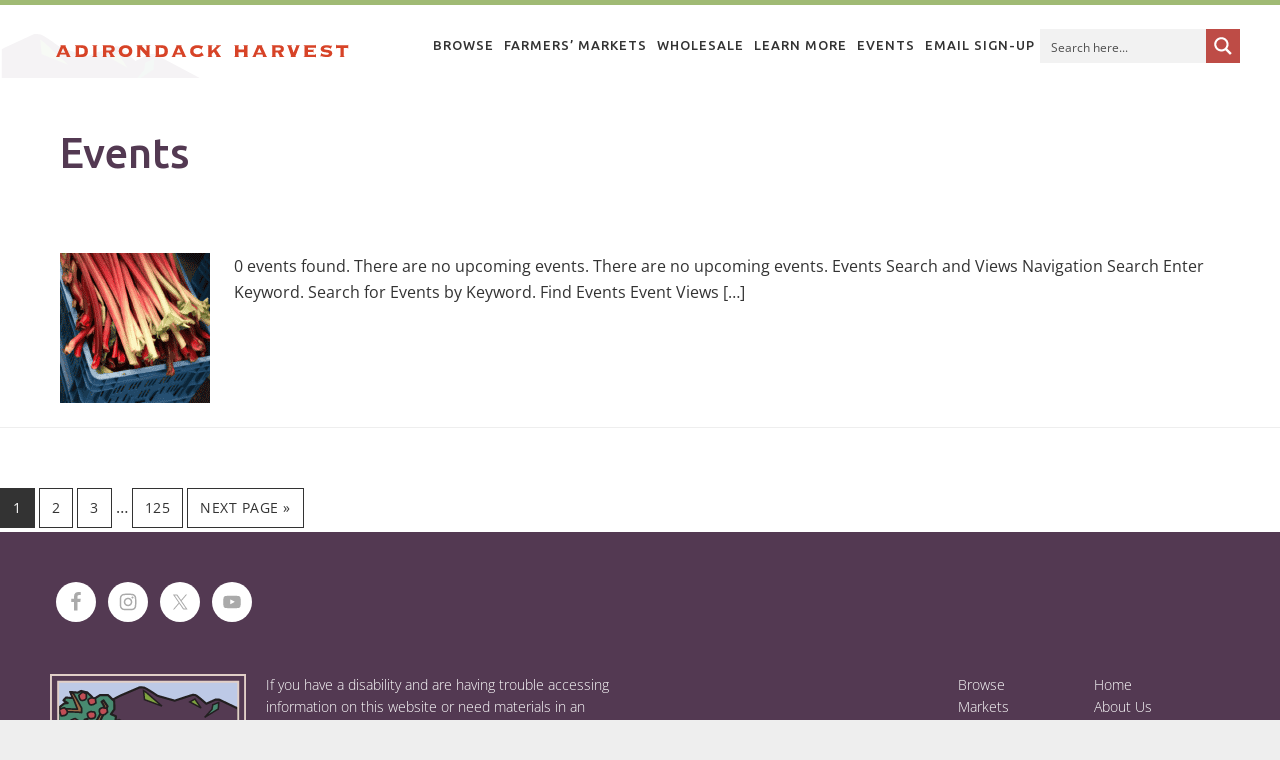

--- FILE ---
content_type: text/css
request_url: https://adirondackharvest.com/wp-content/themes/atmosphere-pro/style.css?ver=1.1.5452
body_size: 11262
content:
/*
  Theme Name: Adirondack Harvest
  Theme URI: http://my.studiopress.com/themes/atmosphere/
  Description: Custom theme developed by Zero Pivot for Adirondack Harvest, used Genesis Child Theme http://my.studiopress.com/themes/atmosphere/ as baseline
  Author: Zero Pivot
  Author URI: http://zeropivot.com/

  Version: 1.1.2

  Tags: one-column, custom-colors, custom-header, custom-menu, e-commerce, featured-images, footer-widgets, full-width-template, sticky-post, theme-options, threaded-comments, translation-ready, accessibility-ready

  Template: genesis
  Template Version: 2.2

  License: GPL-2.0+
  License URI: http://www.opensource.org/licenses/gpl-license.php

  Text Domain: atmosphere-pro
*/

/* Table of Contents
  - Imports
  - HTML5 Reset
    - Baseline Normalize
    - Box Sizing
    - Float Clearing
  - Defaults
    - Typographical Elements
    - Headings
    - Objects
    - Gallery
    - Forms
    - Column Classes
    - Tables
    - Screen Reader Text
  - Structure and Layout
    - Site Container
    - Site Inner
  - Common Classes
    - Avatar
    - Genesis
    - Search Form
    - Titles
    - WordPress
  - Widgets
    - Featured Content
  - Plugins
    - Genesis eNews Extended
    - Genesis Simple Share
    - Jetpack
  - Skip Links
  - Site Header
    - Site Title and Description
  - Site Navigation
    - Accessible Menu
    - Primary Navigation
    - Secondary Navigation
  - Content Area
    - Entries
    - Intro Text
    - Entry Meta
    - After Entry
    - Pagination
    - Comments
  - Directory
  - Membership
  - Membership Profile
  - Footer Widgets
  - Site Footer
  - Media Queries
    - Max-width: 1024px
    - Max-width: 800px
*/


/* HTML5 Reset
---------------------------------------------------------------------------------------------------- */
.um-row > div { position: relative; }
.um-field.um-field-select, .um-field.um-field-multiselect { overflow: visible !important; position: relative; width: 100%; height: 80px; }

/* Baseline Normalize
--------------------------------------------- */
/* normalize.css v3.0.1 | MIT License | git.io/normalize */

html{font-family:sans-serif;-ms-text-size-adjust:100%;-webkit-text-size-adjust:100%}body{margin:0}article,aside,details,figcaption,figure,footer,header,hgroup,main,nav,section,summary{display:block}audio,canvas,progress,video{display:inline-block;vertical-align:baseline}audio:not([controls]){display:none;height:0}[hidden],template{display:none}a{background:0 0}a:active,a:hover{outline:0}abbr[title]{border-bottom:1px dotted}b,strong{font-weight:600}dfn{font-style:italic}h1{font-size:2em;margin:.67em 0}mark{background:#ff0;color:#333}small{font-size:80%}sub,sup{font-size:75%;line-height:0;position:relative;vertical-align:baseline}sup{top:-.5em}sub{bottom:-.25em}img{border:0}svg:not(:root){overflow:hidden}figure{margin:1em 40px}hr{-moz-box-sizing:content-box;box-sizing:content-box;height:0}pre{overflow:auto}code,kbd,pre,samp{font-family:monospace,monospace;font-size:1em}button,input,optgroup,select,textarea{color:inherit;font:inherit;margin:0}button{overflow:visible}button,select{text-transform:none}button,html input[type=button],input[type=reset],input[type=submit]{-webkit-appearance:button;cursor:pointer}button[disabled],html input[disabled]{cursor:default}button::-moz-focus-inner,input::-moz-focus-inner{border:0;padding:0}input{line-height:normal}input[type=checkbox],input[type=radio]{box-sizing:border-box;padding:0}input[type=number]::-webkit-inner-spin-button,input[type=number]::-webkit-outer-spin-button{height:auto}input[type=search]{-webkit-appearance:textfield;-moz-box-sizing:content-box;-webkit-box-sizing:content-box;box-sizing:content-box}input[type=search]::-webkit-search-cancel-button,input[type=search]::-webkit-search-decoration{-webkit-appearance:none}fieldset{border:1px solid silver;margin:0 2px;padding:.35em .625em .75em}legend{border:0;padding:0}textarea{overflow:auto}optgroup{font-weight:600}table{border-collapse:collapse;border-spacing:0}td,th{padding:0}

/* Box Sizing
--------------------------------------------- */

*,
input[type="search"] {
  -webkit-box-sizing: border-box;
  -moz-box-sizing:    border-box;
  box-sizing:         border-box;
}

/* Float Clearing
--------------------------------------------- */

.author-box:before,
.clearfix:before,
.entry:before,
.entry-content:before,
.footer-widgets:before,
.nav-primary:before,
.nav-secondary:before,
.pagination:before,
.site-container:before,
.site-footer:before,
.site-header:before,
.site-inner:before,
.widget:before,
.wrap:before {
  content: " ";
  display: table;
}

.author-box:after,
.clearfix:after,
.entry:after,
.entry-content:after,
.footer-widgets:after,
.nav-primary:after,
.nav-secondary:after,
.pagination:after,
.site-container:after,
.site-footer:after,
.site-header:after,
.site-inner:after,
.widget:after,
.wrap:after {
  clear: both;
  content: " ";
  display: table;
}

/* Search Box */

#___gcse_0 .gsc-search-box table {
  margin-bottom: 0;
  line-height: 1;
}

#___gcse_0 .gsc-search-box tbody {
  border: none;
}
#___gcse_0 .gsc-search-box td {
  border: none;
  padding: 0;
  padding-top: 3px;
}

#___gcse_0 .gsc-search-box td a {
  padding: 0px;
}
.woocommerce.full-width-content .content, .woocommerce-page.full-width-content .content {
	    max-width: 1280px;
    margin: 100px auto;
}


#feautured-um-widget-4 .um-member-cover {
    background-color: #eee;
    box-sizing: border-box;
    position: relative;
}

#feautured-um-widget-4 .um-member {
    float: left;
    background: #fff;
        background-color: rgb(255, 255, 255);
    text-align: center;
    border: 1px solid #eee;
    box-sizing: border-box;
    margin-bottom: 40px;
    position: relative;
}

#feautured-um-widget-4  .um-member-cover {
    background-color: #eee;
    box-sizing: border-box;
    position: relative;
}

#feautured-um-widget-4 .um-member.with-cover .um-member-photo {
    padding-top: 0;
}

#feautured-um-widget-4 .um-member-photo {
    padding: 40px 0 20px 0;
        padding-top: 40px;
    text-align: center;
}

#feautured-um-widget-4 .um-member-photo a {
    display: inline !important;
}

#feautured-um-widget-4 .um-member.with-cover .um-member-photo img {
    width: 90px;
    height: 90px;
    position: relative;
    top: -35px;
    margin-bottom: -45px !important;
    float: none !important;
    opacity: 1;
}

#feautured-um-widget-4 .um-member-photo img {
    display: inline !important;
    border: 5px solid #fff;
    background: #fff;
}

#feautured-um-widget-4 .um-member-card {
    padding-bottom: 15px;
}

#feautured-um-widget-4 .um-member {
    text-align: center;
}
/* Search Results
---------------------------------------------------------------------------------------------------- */
.gsc-search-box input {
	background-color: #fff;
}

.wgs_wrapper .gsc-search-box .gsc-input-box {
	border: 1px solid #ccc;
}

.wgs_wrapper .gsc-search-box table {
	margin-bottom: 0px;
}

.wgs_wrapper .gsc-search-box table input:focus {
	background-color: #fff;
}

.wgs_wrapper .gsc-above-wrapper-area {
	display: none;
}

.wgs_wrapper .gsc-search-button-v2, .wgs_wrapper .gsc-search-button-v2:hover, .wgs_wrapper .gsc-search-button-v2:focus {
	background-color: #fff;
	border-color: #fff;

}

.wgs_wrapper .gsc-search-button-v2 svg {
	fill: #ccc;
	height: 20px;
	width: 20px;
}

.page-template-default .gs-webResult.gs-result a.gs-title:link,
.page-template-default .gs-webResult.gs-result a.gs-title:link b,
.page-template-default .gs-imageResult a.gs-title:link,
.page-template-default .gs-imageResult a.gs-title:link b,
.page-template-default .gsc-webResult  .gsc-control-cse .gs-spelling,
.page-template-default .gsc-webResult  .gsc-control-cse .gs-result .gs-title,
.page-template-default .gsc-webResult  .gsc-control-cse .gs-result .gs-title * {
	text-align: left;
    font-weight: 500;
    font-size: 19px;
    margin-bottom: 0;
	line-height: 26px;
    color: #444;
}

.page-template-default .gs-webResult.gs-result a.gs-title:link:hover,
.page-template-default .gs-webResult.gs-result a.gs-title:link b:hover,
.page-template-default .gs-imageResult a.gs-title:link:hover,
.page-template-default .gs-imageResult a.gs-title:link b:hover,
.page-template-default .gsc-webResult  .gsc-control-cse .gs-spelling:hover,
.page-template-default .gsc-webResult  .gsc-control-cse .gs-result .gs-title:hover,
.page-template-default .gsc-webResult  .gsc-control-cse .gs-result .gs-title * {
	color: #6d67a0;
}

.gsc-webResult .gsc-url-top {
	display: none;
}

.page-template-default .gsc-control-cse .gs-spelling,
.page-template-default .gsc-control-cse .gs-result .gs-title,
.page-template-default .gsc-control-cse .gs-result .gs-title * {
	font-size: 19px;
	line-height: 27px;
	font-weight: 500;
	text-decoration: none;
}

.page-template-default .gs-webResult .gs-snippet,
.page-template-default .gs-imageResult .gs-snippet,
.page-template-default .gs-fileFormatType {
	font-size: 15px;
	margin-top: 10px;
	color: #666;
}

/* misc */

.content .um-gallery-album-list .um-gallery-img {
  height: auto;
  max-width: 300px;
}

.um {
  opacity: 1 !important;
}
/* Defaults
---------------------------------------------------------------------------------------------------- */

/*Events List */



.front-page-3 .widget {
	padding: 0px
}

.front-page-3 .widget-title {
  font-family: "Ubuntu", sans-serif;
  font-weight: 400;
  color: #A0BA74;
}

.front-page-3 .widget-title.insta-feed {
  margin-top: 50px;
}

.events-page .ecs-event-list {
  overflow: hidden;
}

.events-page .ecs-event-list .ecs-event {
  float: left;
  padding-top: 25px;
  padding-bottom: 25px;
  border-bottom: 3px solid #E7E9E5;
	width: 100%;
}

.events-page .ecs-event-list .ecs-event:first-of-type {
  padding-top: 0;
}

.events-page .ecs-event-list .date_thumb {
  float: left;
  width: 10%;
  text-align: center;
}

.events-page .ecs-event-list .date_thumb .day {
  font-family: "Oswald", sans-serif;
  font-size: 42px;
  color: #533952;
  letter-spacing: -0.3px;
  line-height: 42px;
}

.events-page .ecs-event-list .date_thumb .month {
  font-family: "Oswald", sans-serif;
  font-size: 20px;
  color: #7DA53E;
  text-transform: uppercase;
  padding-left: 3px;
}

.events-page .ecs-event-list .event-content {
  float: left;
  width: 90%;
  padding-left: 30px;
}

.events-page .ecs-event-list .event-content .event-title {
  font-family: "Ubuntu", sans-serif;
  color: #6D67A0;
  font-size: 22px;
  font-weight: 300;
}

.events-page .ecs-event-list .event-content .ecs-excerpt {
  font-family: "Open Sans", sans-serif;
  font-size: 14px;
  color: #555555;
  font-weight: 400;
  margin-bottom: 15px;
	max-width: 600px;
}

.events-page .ecs-event-list .ecs-thumbnail {
	max-width: 350px;
}



/* Typographical Elements
--------------------------------------------- */

html {
  font-size: 62.5%; /* 10px browser default */
}

/* Chrome fix */
body > div {
  font-size: 1.6rem;
}

body {
  background-color: #eee;
  color: #333;
  font-family: 'Open Sans', sans-serif;
  font-size: 20px;
  font-size: 2rem;
  font-weight: 400;
  line-height: 1.625;
  margin: 0;
}

a,
a.button,
button,
input:focus,
input[type="button"],
input[type="reset"],
input[type="submit"],
textarea:focus,
.button,
.gallery img {
  -webkit-transition: all 0.1s ease-in-out;
  -moz-transition:    all 0.1s ease-in-out;
  -ms-transition:     all 0.1s ease-in-out;
  -o-transition:      all 0.1s ease-in-out;
  transition:         all 0.1s ease-in-out;
}

::-moz-selection {
  background-color: #333;
  color: #fff;
}

::selection {
  background-color: #333;
  color: #fff;
}

a {
  color: #333;
  text-decoration: none;
}

a:focus,
a:hover {
  color: #C65E28;
}

p {
  margin: 0 0 30px;
  padding: 0;
}

ol,
ul {
  margin: 0;
  padding: 0;
}

li {
  list-style-type: none;
}

b,
strong {
  font-weight: 700;
}

blockquote,
cite,
em,
i {
  font-style: italic;
}

mark {
  background: #ddd;
  color: #000;
}

blockquote {
  margin: 40px;
}

blockquote::before {
  content: "\201C";
  display: block;
  font-size: 30px;
  font-size: 3rem;
  height: 0;
  left: -20px;
  position: relative;
  top: -10px;
}

hr {
  border: 0;
  border-collapse: collapse;
  border-bottom: 1px solid #ddd;
  clear: left;
  margin: 0 0 40px;
  padding-top: 20px;
}

/* Headings
--------------------------------------------- */

h1,
h2,
h3,
h4,
h5,
h6 {
  font-family: 'Ubuntu', sans-serif;
  font-weight: 400;
  line-height: 1.2;
  margin: 0 0 20px;
}

h1 {
  font-size: 36px;
  font-size: 3.6rem;
}

h2 {
  font-size: 30px;
  font-size: 3rem;
}

h3 {
  font-size: 28px;
  font-size: 2.8rem;
}

h4 {
  font-size: 24px;
  font-size: 2.4rem;
}

.entry-content h4 {
  font-size: 20px;
  font-size: 2rem;
  letter-spacing: 1px;
  margin-top: 40px;
  text-transform: uppercase;
}

h5 {
  font-size: 20px;
  font-size: 2rem;
}

h6 {
  font-size: 18px;
  font-size: 1.8rem;
}

/* Objects
--------------------------------------------- */

embed,
iframe,
img,
object,
video,
.wp-caption {
  max-width: 100%;
}

img {
  height: auto;
}

/* Gallery
--------------------------------------------- */

.gallery {
  overflow: hidden;
}

.gallery-item {
  float: left;
  margin: 0 0 28px;
  text-align: center;
}

.gallery-columns-1 .gallery-item {
  width: 100%;
}

.gallery-columns-2 .gallery-item {
  width: 50%;
}

.gallery-columns-3 .gallery-item {
  width: 33%;
}

.gallery-columns-4 .gallery-item {
  width: 25%;
}

.gallery-columns-5 .gallery-item {
  width: 20%;
}

.gallery-columns-6 .gallery-item {
  width: 16.6666%;
}

.gallery-columns-7 .gallery-item {
  width: 14.2857%;
}

.gallery-columns-8 .gallery-item {
  width: 12.5%;
}

.gallery-columns-9 .gallery-item {
  width: 11.1111%;
}

.gallery-columns-2 .gallery-item:nth-child(2n+1),
.gallery-columns-3 .gallery-item:nth-child(3n+1),
.gallery-columns-4 .gallery-item:nth-child(4n+1),
.gallery-columns-5 .gallery-item:nth-child(5n+1),
.gallery-columns-6 .gallery-item:nth-child(6n+1),
.gallery-columns-7 .gallery-item:nth-child(7n+1),
.gallery-columns-8 .gallery-item:nth-child(8n+1),
.gallery-columns-9 .gallery-item:nth-child(9n+1) {
  clear: left;
}

.gallery img {
  border: 1px solid #ddd;
  height: auto;
  padding: 4px;
}

.gallery img:focus,
.gallery img:hover {
  border: 1px solid #999;
}

/* Forms
--------------------------------------------- */

input,
select,
textarea {
  background-color: #f5f5f5;
  border: 1px solid #f5f5f5;
  color: #333;
  font-size: 20px;
  font-size: 2rem;
  font-weight: 300;
  padding: 16px;
  width: 100%;
  -webkit-font-smoothing: antialiased;
}

input[type="number"] {
  background-color: #fff;
  border: 1px solid #333;
  padding: 7px;
}

.footer-widgets input,
.footer-widgets input:focus {
  background-color: #fff;
  border: 1px solid #fff;
}

input:focus,
textarea:focus {
  background-color: #eee;
  border: 1px solid #eee;
}

input[type="checkbox"],
input[type="image"],
input[type="radio"] {
  width: auto;
}

::-moz-placeholder {
  color: #999;
  font-weight: 300;
  opacity: 1;
  -webkit-font-smoothing: antialiased;
}

::-webkit-input-placeholder {
  color: #999;
  font-weight: 300;
  -webkit-font-smoothing: antialiased;
}

button,
input[type="button"],
input[type="reset"],
input[type="submit"],
.button,
.content .widget .textwidget a.button,
.entry-content a.button,
.entry-content a.more-link {
  background-color: transparent;
  border: 1px solid #333;
  color: #333;
  cursor: pointer;
  font-size: 14px;
  font-size: 1.4rem;
  font-weight: 400;
  letter-spacing: 1px;
  padding: 12px 24px;
  text-transform: uppercase;
  white-space: normal;
  width: auto;
}

button.small,
input[type="button"].small,
input[type="reset"].small,
input[type="submit"].small,
.button.small,
.content .widget .textwidget .button.small,
.entry-content .button.small {
  padding: 8px 16px;
}

a.more-link {
  display: inline-block;
}

.archive .content a.more-link,
.page.page-template-page_blog .content a.more-link {
  margin-bottom: 30px;
}

.blog .entry-header {
	background-color: #fff;
}

.blog .entry-title a {
	color: #533952;
	font-size: 36px;
}

.blog .site-inner {
	max-width: 960px;
	margin-left: auto;
	margin-right: auto;

}

.blog .entry-header {
	padding-top: 15px;
    padding-bottom: 0px;
}
.blog .entry-header .entry-meta, 
.blog .entry-header .entry-meta:last-child {
	 margin-bottom: 10px;
    margin-top: 10px;
	color: #7DA53E;	
}

.blog .entry-content {
	margin-top: 10px;
}

.blog .entry {
	margin-bottom: 25px;
}


.single-post .entry-header p.entry-meta,
.blog p.entry-meta {
	max-width: 1220px;
   margin-bottom: 10px;
	margin-top: 10px;
	color: #7DA53E;
	margin-left: auto;
	margin-right: auto;
	padding: 0px 30px;
}

.single-post .entry-header .entry-meta, 
.single-post .entry-header .entry-meta:last-child,
{
    margin-bottom: 10px;
    margin-top: 10px;
		color: #fff;
}

.single-post h1.entry-title {
	color: #533952;
	margin-top: 40px;
	margin-bottom: 0px;
}

.single-post .site-inner .entry-content {
  margin-top: 0px;
  padding: 0px;
}

button:focus,
button:hover,
input:focus[type="button"],
input:hover[type="button"],
input:focus[type="reset"],
input:hover[type="reset"],
input:focus[type="submit"],
input:hover[type="submit"],
.button:focus,
.button:hover,
.content .widget .textwidget a.button:focus,
.content .widget .textwidget a.button:hover,
.entry-content a.button:focus,
.entry-content a.button:hover,
.entry-content a.more-link:focus,
.entry-content a.more-link:hover {
  background-color: transparent;
    border: 1px solid #333;
    color: #333;
  text-decoration: none;
}

.footer-widgets button,
.footer-widgets input[type="button"],
.footer-widgets input[type="reset"],
.footer-widgets input[type="submit"],
.footer-widgets .button,
.footer-widgets .entry-content a.more-link {
  border: 1px solid #fff;
  color: #fff;
}

.footer-widgets button:focus,
.footer-widgets button:hover,
.footer-widgets input:focus[type="button"],
.footer-widgets input:hover[type="button"],
.footer-widgets input:focus[type="reset"],
.footer-widgets input:hover[type="reset"],
.footer-widgets input:focus[type="submit"],
.footer-widgets input:hover[type="submit"],
.footer-widgets .button:focus,
.footer-widgets .button:hover,
.footer-widgets .entry-content a.more-link:focus,
.footer-widgets .entry-content a.more-link:hover {
  background-color: #fff;
  color: #333;
  text-decoration: none;
}



.site-container button:disabled,
.site-container button:disabled:hover,
.site-container input:disabled,
.site-container input:disabled:hover,
.site-container input[type="button"]:disabled,
.site-container input[type="button"]:disabled:hover,
.site-container input[type="reset"]:disabled,
.site-container input[type="reset"]:disabled:hover,
.site-container input[type="submit"]:disabled,
.site-container input[type="submit"]:disabled:hover {
  background-color: #ddd;
  border-width: 0;
  color: #777;
  cursor: not-allowed;
}

.button {
  display: inline-block;
  float: right;
}

button.white {
  background-color: #fff;
  color: #7DA53E;
}

button.white:hover {
  background-color: #f5f5f5;
}


button.brand {
  background: #6d67a0;
  color: #fff;
  vertical-align: middle!important;
  height: auto!important;
  font-size: 15px;
  cursor: pointer!important;
  width: 100%;
  box-shadow: none;
  text-shadow: none;
  font-family: inherit;
  outline: 0!important;
  margin: 0;
  opacity: 1;
  -webkit-appearance: none;
}

.site-container  button.brand:hover {
  background-color: #7b78a0;
}

input[type="search"]::-webkit-search-cancel-button,
input[type="search"]::-webkit-search-results-button {
  display: none;
}

.error404 .entry-content input[type="search"],
.post-password-form input[type="password"] {
  margin-bottom: 15px;
}

/* Column Classes
--------------------------------------------- */

.five-sixths,
.four-sixths,
.one-fourth,
.one-half,
.one-sixth,
.one-third,
.three-fourths,
.three-sixths,
.two-fourths,
.two-sixths,
.two-thirds {
  float: left;
  margin-left: 2.564102564102564%;
  min-height: 1px;
}

.one-half,
.three-sixths,
.two-fourths {
  width: 48.717948717948715%;
}

.one-third,
.two-sixths {
  width: 31.623931623931625%;
}

.four-sixths,
.two-thirds {
  width: 65.81196581196582%;
}

.one-fourth {
  width: 23.076923076923077%;
}

.three-fourths {
  width: 74.35897435897436%;
}

.one-sixth {
  width: 14.52991452991453%;
}

.five-sixths {
  width: 82.90598290598291%;
}

.first {
  clear: both;
  margin-left: 0;
}

/* Tables
--------------------------------------------- */

table {
  border-collapse: collapse;
  border-spacing: 0;
  line-height: 2;
  margin-bottom: 40px;
  width: 100%;
}

tbody {
  border-bottom: 1px solid #ddd;
}

td,
th {
  text-align: left;
}

td {
  border-top: 1px solid #ddd;
  padding: 6px 0;
}

th {
  font-weight: 400;
}

/* Screen Reader Text
--------------------------------------------- */

.screen-reader-shortcut,
.screen-reader-text,
.screen-reader-text span {
  background-color: #fff;
  border: 0;
  clip: rect(0, 0, 0, 0);
  color: #222;
  height: 1px;
  overflow: hidden;
  position: absolute !important;
  width: 1px;
  word-wrap: normal !important;
}

.genesis-nav-menu .search input[type="submit"]:focus,
.screen-reader-shortcut:focus,
.screen-reader-text:focus,
.widget_search input[type="submit"]:focus  {
  border: 1px solid #333;
  clip: auto !important;
  display: block;
  font-size: 18px;
  font-size: 1.8rem;
  font-weight: 700;
  height: auto;
  padding: 20px;
  text-decoration: none;
  width: auto;
  z-index: 100000; /* Above WP toolbar. */
}

.more-link {
  position: relative;
}


/* Structure and Layout
---------------------------------------------------------------------------------------------------- */

/* Site Container
--------------------------------------------- */

.site-container {
  background-color: #fff;
  /*margin-left: auto;*/
  /*margin-right: auto;*/
  /*max-width: 1280px;*/
}

.site-container {
  -webkit-animation: fadein 1s;
  -moz-animation:    fadein 1s;
  -ms-animation:     fadein 1s;
  -o-animation:      fadein 1s;
  animation:         fadein 1s;
}

.atmosphere-landing .site-container {
  max-width: 960px;
}

@keyframes fadein {
  from { opacity: 0; }
  to   { opacity: 1; }
}

@-moz-keyframes fadein {
  from { opacity: 0; }
  to   { opacity: 1; }
}

@-webkit-keyframes fadein {
  from { opacity: 0; }
  to   { opacity: 1; }
}


@-o-keyframes fadein {
  from { opacity: 0; }
  to   { opacity: 1; }
}

/* Site Inner
--------------------------------------------- */

.site-inner {
  margin-top: 78px;
}


/* Common Classes
---------------------------------------------------------------------------------------------------- */

/* Avatar
--------------------------------------------- */

.avatar {
  float: left;
}

.alignleft .avatar,
.author-box .avatar {
  margin-right: 24px;
}

.alignright .avatar {
  margin-left: 24px;
}

.comment .avatar {
  margin: 0 16px 24px 0;
}

/* Genesis
--------------------------------------------- */

.archive-description,
.author-box,
.breadcrumb {
  border-bottom: 1px solid #eee;
  margin-bottom: 60px;
}

.archive-description,
.author-box {
  padding-bottom: 30px;
}

.breadcrumb {
  font-size: 14px;
  font-size: 1.4rem;
  font-weight: 400;
  letter-spacing: 0.5px;
  padding-bottom: 10px;
  text-transform: uppercase;
}

.author-box {
  font-size: 18px;
  font-size: 1.8rem;
}

.single .author-box {
  border-top: 1px solid #eee;
  padding-top: 30px;
}

.archive-description a,
.author-box a {
  border-bottom: 1px solid #ddd;
}

.archive-description a:focus,
.archive-description a:hover,
.author-box a:focus,
.author-box a:hover {
  border-bottom: 1px solid #333;
  color: #333;
}

.archive-description p::last-child,
.author-box p::last-child {
  margin-bottom: 0;
}

/* Search Form
--------------------------------------------- */

.search-form {
  overflow: hidden;
  position: relative;
}

.search-form input {
  -webkit-appearance: none;
}

.search-form input[type="submit"] {
  border: 0;
  clip: rect(0, 0, 0, 0);
  height: 1px;
  margin: -1px;
  padding: 0;
  position: absolute;
  width: 1px;
}

.widget_search .search-form input[type="submit"]:focus {
  padding: 18px 20px;
  right: 0;
  top: 0;
}

.error404 .content .search-form {
  margin-bottom: 40px;
}

.error404 .content .search-form input[type="submit"] {
  border: 1px solid #333;
  height: auto;
  margin: 0;
  padding: 16px 24px;
  position: static;
  width: auto;
}


.genesis-nav-menu .search-form {
  overflow: visible;
  margin-top: -6px;

}


.genesis-nav-menu .search-form input[type="search"] {
    font-size: 13px;
    padding: 10px 16px;
    font-weight: 300;
    font-family: "Open Sans", sans-serif;
    font-style: italic;
    width: 270px;
}

.genesis-nav-menu .login-join a {
  display: inline-block;
}

/* Titles
--------------------------------------------- */

.archive-title {
  font-size: 16px;
  font-size: 1.6rem;
  letter-spacing: 0.5px;
  margin-bottom: 10px;
  text-transform: uppercase;
}

.author-box-title {
  font-size: 14px;
  font-size: 1.4rem;
  letter-spacing: 0.5px;
  margin-bottom: 6px;
  text-transform: uppercase;
}

.entry-title {
  font-size: 36px;
  font-size: 3.6rem;
}

.entry-title .atmosphere-large-text {
  display: block;
  margin-bottom: 20px;
}

.entry-title a {
  color: #333;
}

.entry-title a:focus,
.entry-title a:hover {
  color: #C65E28;
}

.widget-title {
  font-size: 20px;
  font-size: 2rem;
  margin-bottom: 20px;
}

/* WordPress
--------------------------------------------- */

a.aligncenter img {
  display: block;
  margin: 0 auto;
}

a.alignnone {
  display: inline-block;
}

.alignleft {
  float: left;
  text-align: left;
}

.alignright {
  float: right;
  text-align: right;
}

a.alignleft,
a.alignnone,
a.alignright {
  max-width: 50%;
}

img.centered,
.aligncenter {
  display: block;
  margin: 0 auto 24px;
}

img.alignnone,
.alignnone {
  margin-bottom: 12px;
}

a.alignleft,
img.alignleft,
.wp-caption.alignleft {
  margin: 0 24px 24px 0;
}

a.alignright,
img.alignright,
.wp-caption.alignright {
  margin: 0 0 24px 24px;
}

.wp-caption-text {
  font-size: 14px;
  font-size: 1.4rem;
  font-weight: 700;
  text-align: center;
}

.entry-content p.wp-caption-text {
  margin-bottom: 0;
}

.gallery-caption,
.entry-content .gallery-caption {
  margin: 0 0 10px;
}

.wp-audio-shortcode,
.wp-playlist,
.wp-video {
  margin-bottom: 30px;
}

a[rel~="attachment"],
a[rel~="attachment"]:hover,
.gallery-item a,
.wp-audio-shortcode a,
.wp-audio-shortcode a:hover,
.wp-caption a,
.wp-caption a:hover,
.wp-playlist a,
.wp-playlist a:hover,
.wp-video a,
.wp-video a:hover {
  border-width: 0 !important;
}

.sticky {
}

.entry-title, .entry-content {
  max-width: 1220px;
  display: block;
  margin: 0 auto;
  padding: 0px 30px;
}

.entry-content {
  margin-top: 50px;
}

.page-template-default.woocommerce.full-width-content .content,
.page-template-default.woocommerce-page.full-width-content .content {
	max-width: none;
}

/* Widgets
---------------------------------------------------------------------------------------------------- */

.widget {
  word-wrap: break-word;
}

.widget ol > li {
  list-style-position: inside;
  list-style-type: decimal;
  padding-left: 20px;
  text-indent: -20px;
}

.widget li li {
  border: 0;
  margin: 0 0 0 30px;
  padding: 0;
}

.widget_calendar table {
  width: 100%;
}

.widget_calendar td,
.widget_calendar th {
  text-align: center;
}

/* Featured Content
--------------------------------------------- */

.featured-content .entry {
  padding-bottom: 60px;
}

.featured-content .entry-content p {
  font-size: 18px;
  font-size: 1.8rem;
}

.featuredpost .entry-title {
  font-size: 24px;
  font-size: 2.4rem;
  letter-spacing: 0.5px;
  text-transform: uppercase;
}


/* Map */

#wpgmza_filter_1, #wpgmza_filter_3 {
    max-width: 300px;
    margin-bottom: -100px !important;
    z-index: 9999;
    position: relative;
    background: rgba(255, 255, 255, 0.9);
    margin-left: 150px;
    padding-left: 0px;
}

.maps-page h4 {
  margin-bottom: 70px;
}

/* Maps */
body.events-archive header.entry-header {
  display: block;
}


.maps-page #wpgmza_filter_select {
  max-width: 180px;
}

.maps-page .wpgmza_map {
  float: none !important;
}

.maps-page h3 {
  margin-top: 30px;
}

.maps-page input {
  padding: 10px;
}

.wpgmza_map img {
	float: none !important;
}



/* Plugins
---------------------------------------------------------------------------------------------------- */

/* Genesis eNews Extended
--------------------------------------------- */

.enews-widget input {
  font-size: 18px;
  font-size: 1.8rem;
  margin-bottom: 30px;
  width: 100%;
}

.enews-widget p {
  margin-bottom: 15px;
}

.enews form + p {
  margin-top: 24px;
}

/* Genesis Simple Share
--------------------------------------------- */

.content .share-after {
  margin-bottom: 20px;
}

.content a.count,
.content a.count:focus,
.content a.count:hover,
.content a.share,
.content a.share:focus,
.content a.share:hover {
  border: none;
  font-weight: 400;
}

.content .share-filled .share {
  border-radius: 0;
}

.content .share-filled .count {
  border-radius: 0;
}

.content .share-filled .facebook .count,
.content .share-filled .facebook .count:hover,
.content .share-filled .googlePlus .count,
.content .share-filled .googlePlus .count:hover,
.content .share-filled .linkedin .count,
.content .share-filled .linkedin .count:hover,
.content .share-filled .pinterest .count,
.content .share-filled .pinterest .count:hover,
.content .share-filled .stumbleupon .count,
.content .share-filled .stumbleupon .count:hover,
.content .share-filled .twitter .count,
.content .share-filled .twitter .count:hover {
  color: #333;
  border: 1px solid #333;
}

.content .share-filled .facebook .share,
.content .share-filled .facebook:hover .count,
.content .share-filled .googlePlus .share,
.content .share-filled .googlePlus:hover .count,
.content .share-filled .linkedin .share,
.content .share-filled .linkedin:hover .count,
.content .share-filled .pinterest .share,
.content .share-filled .pinterest:hover .count,
.content .share-filled .stumbleupon .share,
.content .share-filled .stumbleupon:hover .count,
.content .share-filled .twitter .share,
.content .share-filled .twitter:hover .count {
  background: #333 !important;
}

.content .share-filled .facebook:hover .count,
.content .share-filled .googlePlus:hover .count,
.content .share-filled .linkedin:hover .count,
.content .share-filled .pinterest:hover .count,
.content .share-filled .stumbleupon:hover .count,
.content .share-filled .twitter:hover .count {
  color: #fff;
}

/* Jetpack
--------------------------------------------- */

#wpstats {
  display: none;
}


/* Skip Links
---------------------------------------------------------------------------------------------------- */
.genesis-skip-link {
  margin: 0;
}

.genesis-skip-link li {
  height: 0;
  width: 0;
  list-style: none;
}

/* Display outline on focus */
:focus {
  color: #222;
  outline: #ddd solid 1px;
}


/* Site Header
---------------------------------------------------------------------------------------------------- */

.site-header {
  background-color: #fff;
  /*border-bottom: 1px solid #eee;*/
  /*max-width: 1280px;*/
  min-height: 77px;
  padding: 20px 40px;
  position: fixed;
  width: 100%;
  z-index: 999;
}

/* Site Title and Description
--------------------------------------------- */

body .site-title a {
  background: url(/assets/mountains_faded_logo.svg) no-repeat !important;
}

.site-title {
  font-size: 20px;
  font-size: 2rem;
  font-weight: 400;
  letter-spacing: 1px;
  line-height: 1;
  margin-bottom: 0;
  text-transform: uppercase;
  float: left;
}

.site-title a,
.site-title a:focus,
.site-title a:hover {
  color: #333;
}

.header-image .nav-primary:not(button) {
  margin-top: 21px;
}

.header-image .site-header {
  border-top: 5px solid #A0BA74;
  padding: 0 40px 0px 0px;
}

.header-image .site-title {
  display: block;
  text-indent: -9999px;
}

.header-image .site-title > a {
  background-position: left bottom !important;
  background-size: contain !important;
  float: left;
  min-height: 70px;
  width: 425px;
}

.header-image .title-area {
  margin: 3px 0 0;
}

.site-description {
  display: block;
  height: 0;
  margin-bottom: 0;
  text-indent: -9999px;
}


/* Site Navigation
---------------------------------------------------------------------------------------------------- */

.genesis-nav-menu {
  clear: both;
  font-weight: 400;
  line-height: 1;
  width: 100%;
  font-family: "Ubuntu", sans-serif;
  display: flex;
}

@media only screen and (max-width: 1024px) {
  .genesis-nav-menu {
    flex-flow: column;
  }
}

/*.home .genesis-nav-menu .menu-item.search {
  display: none;
}*/

.genesis-nav-menu .menu-item {
  display: inline-block;
  text-align: left;
}

.genesis-nav-menu .menu-item.right {
  max-width: 200px; 
}

.genesis-nav-menu .menu-item.bar {
  border-left: 2px solid #A0BA74;
}

.genesis-nav-menu .menu-item.dark-bar {
  border-left: 1px solid #A0BA74;
}

.genesis-nav-menu a {
  display: block;
  font-size: 13px;
  letter-spacing: 1px;
  padding: 10px;
  text-transform: uppercase;
}

.genesis-nav-menu .current-menu-item > a {
  color: #C65E28;
}

.genesis-nav-menu .sub-menu {
  background-color: #fff;
  left: -9999px;
  opacity: 0;

}

.genesis-nav-menu .sub-menu,
.genesis-nav-menu .sub-menu a {
  width: 180px;
}

.genesis-nav-menu .sub-menu .sub-menu {
  margin: -44px 0 0 179px;
}



.genesis-nav-menu .sub-menu a {
  border: 1px solid #eee;
  border-top: 0;
  padding: 15px;
  position: relative;
}

.genesis-nav-menu .menu-item:hover {
  position: static;
}

.genesis-nav-menu .menu-item > .sub-menu {
	display: none;
}

.genesis-nav-menu .menu-item:hover > .sub-menu {
  left: auto;
  opacity: 1;
	position: fixed;
	display: block;    
}

.genesis-nav-menu .search-form i {
    color: #C2C3C4;
    position: absolute;
    right: 10px;
    top: 12px;
    font-size: 2rem;
    z-index: 99;
}

/* Accessible Menu
--------------------------------------------- */

.menu .menu-item:focus {
  position: static;
}

.menu .menu-item > a:focus + ul.sub-menu,
.menu .menu-item.sfHover > ul.sub-menu {
  left: auto;
  opacity: 1;
}

.menu-toggle,
.sub-menu-toggle {
  display: none;
  visibility: hidden;
}

/* Homepage Map Stuff */

.home #wpgmza_map_widget-2 h3 {
	display: none;
}

.home #wpgmza_map_widget-2 .wpgmaps_user_form{
	display: none;
}

.home #wpgmza_map_widget-2 #wpgmza_map_4 {
	height: 450px !important;
}

/* Primary Navigation
--------------------------------------------- */

.nav-primary {
  float: right;
  margin-top: 2px;
}

.nav-primary .sub-menu {
  border-top: 1px solid #eee;
}

.nav-primary li.highlight > a {
  background-color: #fff;
  border: 1px solid #333;
  margin-left: 15px;
  padding-left: 15px;
  padding-right: 15px;
}

.nav-primary li.highlight > a:focus,
.nav-primary li.highlight > a:hover {
  background-color: #34313b;
  border: 1px solid #34313b;
  color: #fff;
}

.nav-primary .highlight > .sub-menu {
  margin-left: 15px;
}

.nav-primary .genesis-nav-menu li li {
  margin-left: 0;
}

/* Secondary Navigation
--------------------------------------------- */

.nav-secondary {
  margin-top: 10px;
}

.nav-secondary .genesis-nav-menu a {
  padding: 0;
  margin-left: 10px;
  margin-right: 10px;
}


/* Content Area
---------------------------------------------------------------------------------------------------- */

.site-container .responsive-tabs .responsive-tabs__panel {
  border-left: none;
  border-right: none;
  border-bottom: none;
}

/* Entries
--------------------------------------------- */

.entry,
.page.page-template-page_blog-php .entry {
  border-bottom: 1px solid #eee;
  margin-bottom: 60px;
}

.page .entry,
.single .entry {
  border-bottom: 0;
}

.page .entry {
  margin-bottom: 30px;
}

.single .entry {
  margin-bottom: 0;
}

.entry-content a {
  /*border-bottom: 1px solid #ddd;*/
}

.entry-content a:focus,
.entry-content a:hover {
  border-bottom: 1px solid #333;
  color: #333;
}

.page .entry-content p:last-child {
  margin-bottom: 0;
}

.page.page-template-page_blog-php .content p:last-child,
.search-results .page .entry-content p:last-child {
  margin-bottom: 30px;
}

.entry-content ol,
.entry-content ul {
  margin-bottom: 30px;
  margin-left: 40px;
}

.entry-content ol > li {
  list-style-type: decimal;
}

.entry-content ul > li {
  /*list-style-type: disc;*/
}

.entry-content ol ol,
.entry-content ul ul {
  margin-bottom: 0;
}

/* Intro Text
--------------------------------------------- */
.entry-content p.intro,
.entry-header span.intro {
  display: block;
  font-size: 20px;
  font-size: 2rem;
  font-weight: 700;
  letter-spacing: 0.5px;
  text-transform: uppercase;
}

.entry-header {
  background-color: #fff;
  padding-top: 50px;
  padding-bottom: 25px;

}


.entry-title {
  font-family: "Ubuntu", sans-serif;
  font-size: 42px;
  color: #533952;
}

.entry-content p.intro:after,
.entry-header span.intro:after {
  border-bottom: 1px solid #333;
  content: "";
  display: block;
  margin-bottom: 40px;
  padding-bottom: 40px;
  width: 10%;
}

/* Entry Meta
--------------------------------------------- */

p.entry-meta {
  font-size: 12px;
  font-size: 1.2rem;
  font-weight: 400;
  margin-bottom: 0;
}

.entry-header .entry-meta,
.entry-header .entry-meta:last-child {
  margin-bottom: 24px;
  margin-top: -10px;
}

.entry-footer {
  margin-bottom: 30px;
}

.entry-author,
.entry-comments-link,
.entry-footer .entry-meta,
.entry-time {
  font-weight: 400;
  letter-spacing: 0.5px;
  margin-bottom: 0;
  text-transform: uppercase;
}

.entry-categories,
.entry-tags {
  display: block;
}

.entry-comments-link::before {
  content: "\2014";
  margin: 0 6px 0 2px;
}

/* After Entry
--------------------------------------------- */

.after-entry {
  border-bottom: 1px solid #eee;
  margin-bottom: 60px;
  padding-bottom: 30px;
}

.after-entry .widget {
  margin-bottom: 40px;
}

.after-entry a:focus,
.after-entry a:hover {
  text-decoration: underline;
}

.after-entry p:last-child,
.after-entry .widget:last-child {
  margin-bottom: 0;
}

.after-entry ol,
.after-entry ul {
  margin-bottom: 30px;
  margin-left: 40px;
}

.after-entry ol > li {
  list-style-type: decimal;
}

.after-entry ul > li {
  list-style-type: disc;
}

/* Pagination
--------------------------------------------- */

.pagination {
  clear: both;
}

.pagination a {
  border-bottom: 1px solid #ddd;
}

.pagination a:focus,
.pagination a:hover {
  border-bottom: 1px solid #333;
  color: #333;
}

.adjacent-entry-pagination {
  margin-bottom: 0;
}

.archive-pagination li {
  display: inline;
}

.archive-pagination li a {
  background-color: #fff;
  border: 1px solid #333;
  color: #333;
  cursor: pointer;
  display: inline-block;
  font-size: 14px;
  font-size: 1.4rem;
  font-weight: 400;
  letter-spacing: 0.5px;
  margin-bottom: 4px;
  padding: 8px 12px;
  text-transform: uppercase;
}

.archive-pagination li a:focus,
.archive-pagination li a:hover,
.archive-pagination .active a {
  background-color: #333;
  color: #fff;
}

/* Comments
--------------------------------------------- */

p.comment-meta,
.entry-comments .comment,
.entry-comments .comment-reply {
  margin-bottom: 40px;
}

.entry-comments .comment:last-child {
  margin-bottom: 0;
}

.entry-pings,
.comment-respond {
  padding-top: 60px;
}

.entry-comments {
  padding-top: 20px;
}

.comment-respond a,
.entry-comments a {
  border-bottom: 1px solid #ddd;
}

.comment-respond a:focus,
.comment-respond a:hover,
.entry-comments a:focus,
.entry-comments a:hover {
  border-bottom: 1px solid #333;
  color: #333;
}

.comment-header {
  font-size: 18px;
  font-size: 1.8rem;
}

.entry-pings .reply {
  display: none;
}

.entry-comments .comment {
  border-bottom: 1px solid #eee;
}

p.comment-form-comment {
  margin-bottom: 20px;
}

p.form-submit,
.entry-comments .children .comment,
.entry-comments .comment-author {
  margin: 0;
}

.entry-comments .comment {
  clear: both;
}

.entry-comments .children .comment {
  border: none;
}

.comment-list li {
  list-style-type: none;
}

.comment-list ul.children {
  margin-left: 40px;
}


/* Directory
--------------------------------------------- */

.site-container .um-search {
  padding-left: 0%;
  padding-right: 5%;
  width: 100%;
  overflow: auto;
}

.site-container .um-directory .um-search .um-search-filter {
  width: 25%;
  float: left;
  text-align: left;
  padding-left: 0;
}

.site-container .um-search-submit .um-button.um-do-search,
.site-container .um-search-submit .um-button {
  background-color: transparent;
  color: #6D67A0;
  border: none;
  border-radius: 0px;
  border-top: 0px solid transparent!important;
  border-bottom: 0px solid transparent!important;
  display: inline-block!important;
  width: auto!important;
  padding: 12px 5px!important;
  margin: 0 10px!important;
  min-width: 40px!important;
  font-weight: 400;
  box-shadow: none;

}

.site-container .um-search-submit .um-button.um-alt,
.site-container .um-644.um .um-button.um-alt {
  background: transparent !important;
  color: #333;
}


.site-container .um-search-submit {
  width: 15%;
  float: left;
  text-align: left;
  margin-left: 25px;
}

.site-container .um-644.um input[type=submit].um-button:hover,
.site-container .um-644.um a.um-button:hover {
  background-color: transparent;
  color: #6D67A0;
  font-weight: 400;
}

.site-container .um-search .um-clear {
  display: none;
}

.site-container #tribe-bar-form {
  background-color: transparent;
  margin-top: 30px;
}

.site-container .um-directory .um-search {
  overflow: auto;
  padding-left:  0;
  padding-right: 0;
}

.markets .um-search,
.markets .um-members-intro {

}

.site-container .um-search.um-search-1 .um-search-submit .um-button {
  min-width: 40%!important;
  display: inline-block !important;
}

.site-container .um-members-total {
  text-align: right;
  font-size: 14px;
  font-weight: 400;
}

.member-row {
  width: 100%;
  display: block;
  overflow: auto;
  min-height: 100px;
  border-bottom: 1px solid #f1f1f1;
  padding-top: 50px;
  padding-bottom: 30px;
}

.member-row.row-1 {
  padding-top: 20px;
  border-top: 5px solid #A0BA74;
}

.member-row .pro_pic {
  float: left;
  width: 9%;
}

.member-row .pro_pic img {
  width: 75px;
  border-radius: 50px;
}

.member-row .member-main {
  width: 66%;
  float: left;
  position: relative;
}

.member-row .member-main .um-member-name {
  margin-bottom: 0;
	text-align: left;
}

.member-row .member-main .um-member-name a{
  text-align: left;
  font-weight: 500;
  font-size: 17px;
  margin-bottom: 0;
}

.member-row .member-main .description {
  max-width: 50%;
}

.member-row .member-info .address,
.member-row .member-info .address_9 {
  display: inline-block;
}

.member-row .categories {
    position: absolute;
    right: 0;
    top: 0;
    width: 40%;
    text-align: right;
    padding-right: 50px;
}

.member-row .member-cover {
    width: 25%;
    float: left;
}

.member-row .categories img {
  height: 67px;

}

.map-link {
  color: #006B45;
}

.map-link:hover {
  text-decoration: none;
  border-bottom: none;
}

.membership-pending a {
    border-bottom: 1px solid #333;
}
/* Markets */

.member-row.market .member-main {
  width: 100%;
}

.member-row.market .member-main .um-member-name {
  width: 45%;
  float: left;
}

.member-row.market .member-main .member-info {
  width: 55%;
  float: left;
}

.member-row.market .member-main p {
  margin-bottom: 6px;
}


/* Events
--------------------------------------------- */

.site-container #tribe-bar-form input[type=text]{
  background-color: #f5f5f5;
  border: 1px solid #f5f5f5;
  color: #333;
  font-size: 13px;
  padding: 10px 16px;
  font-weight: 300;
  font-family: "Open Sans", sans-serif;
  font-style: italic;
  width: 270px;

}

.site-container #tribe-bar-form input[type=text]:focus {
    background-color: #eee;
    border: 1px solid #eee;
    color: #222;
    outline: #ddd solid 1px;
}

.site-container #tribe-bar-form label {
  display: none;
}

.site-container .tribe-bar-submit {
  margin-left: 0;
}

.site-container #tribe-bar-form .tribe-bar-submit input[type=submit] {
    background-color: transparent;
  color: #6D67A0;
  font-weight: 400;
  font-size: 15px;
  text-transform: none;
  text-align: left;
    line-height: 1;
}

.site-container .tribe-bar-search-filter {
  width: 25%;
}

/* About Us
--------------------------------------------- */

.about-container {
  margin-left: 20px;
  width: 60%;
  float: left;
}

.about-gallery {
  float: right;
}

.about-gallery img {
  height: 100px;
}

/* Membership
--------------------------------------------- */

/*.entry-content .membership-info {
  margin-left: -300px;
  margin-right: -150;
}*/
.membership-info {
  font-family: "Open Sans", sans-serif;
  font-size: 16px;
}

/*.membership-info li {
  font-family: "Open Sans", sans-serif;
  font-size: 14px;
}*/

.membership-info .join a {
  /*text-decoration: none;*/
  color: #fff;
}

.membership-info button {
  margin: 50px;
  background-color: #6D67A0;
  border: 1px solid #6D67A0;
}

.membership-content {
  width: 60%;
  float: left;
}

.membership-content h3 {
  font-size: 24px;
  margin: 24px;
  margin-bottom: 0;
}

.membership-content h3:hover {
  color: #7DA53E;
}

.membership-sidebar h3 {
  font-size: 24px;
}

.membership-content em {
  /*font-size: 16px;*/
  margin: 24px;
}

.membership-content ul {
  list-style: none;
  padding: 0;
  margin: 0;
}

.membership-content li {
  padding-left: 2.5em;
  text-indent: -.7em;
  font-size: 16px;
  margin: 8px;
}

.membership-content li::before {
  content:"\002022";
  color: #7DA53E;
  padding: 8px;
}

.membership-content a.checkout {
    /*padding-left: 2.5em;*/
    font-size: 20px;
    margin: 42px;
    /*border: 3px solid #7DA53E;*/
    color: #7DA53E;
}

.membership-content a.checkout:hover {
  color: #533952;
  border-bottom: none;
}

.membership-sidebar {
  float: right;
  width: 40%;
  padding: 25px;
  /*margin-right: -200px;*/
  background-color: #E7EAE5;
}

.membership-sidebar a {
  color: #6D67A0;
}

.membership-renewal {
  float: right;
  width: 40%;
  padding: 25px;
  /*margin-right: -200px;*/
  background-color: #E7EAE5;
  margin-top: 50px;
}

.membership-renewal a {
  color: #6D67A0;
}

.membership-renewal h3 {
  font-size: 24px;
}


/* Membership Product
--------------------------------------------- */

.woocommerce-product-gallery {
  display: none;
}

.product-template-default #content {
  margin: 50px;
}

.product-template-default #content .summary {
  float: left !important;
}

.woocommerce .woocommerce-breadcrumb {
  display: none !important;
}


.um-register .form-heading-wrapper {
  border-bottom: 5px solid #A0BA74;
  overflow: auto;
  margin-top: 20px;
}

.um-register .form-heading-wrapper img {
  vertical-align: bottom;
  float: right;
  margin-right: 60px;
}

.um-register .form-heading-wrapper h2 {
  font-weight: 600;
  color: #454545;
  padding-bottom: 10px;
  text-align: left;
  margin-bottom: 0px;
  float: left;
}

.site-container .um-register .um-field {
  overflow: auto;
  margin-bottom: 20px;
}
.site-container .um-register .um-field .um-field-label {
    color: #555555;
    float: left;
    width: 30%;
    text-transform: uppercase;
}

.site-container .um-register .um-field .um-field-area {
    float: right;
    width: 60%;
    margin-left: 10%;
}

.site-container .um-register .um-field-images.um-field,
.site-container .um-register .um-field-categories.um-field,
.site-container .um-register .um-field-primary_category.um-field  {
  margin-left: 140px;
}

.site-container .um-register .um-field-primary_category.um-field .um-field-label,
.site-container .um-register .um-field-categories.um-field .um-field-label {
  width: 100%;
}

.site-container .um-register .um-field-primary_category.um-field .um-field-area,
.site-container .um-register .um-field-categories.um-field .um-field-area {
  width: 100%;
}

.site-container .um-register .um-field .um-field-checkbox {
  width: 100%;
}

.site-container .um-tip {
  top: 0;
}


.site-container .um-tip i {
  font-size: 15px;
}

.site-container .um-register .um-field-images.um-field a.um-button {
  color: #488A6E;
  background-color: #eee;
}

.site-container .um-register .um-field-images.um-field a.um-button {
  background-color: #ddd;
}

.site-container .um-register .um-single-file-preview a.cancel,
.site-container .um-register .um-single-image-preview a.cancel {
  top: 0px;
  right: 0px;
}

.site-container .um-register  .um-col-alt {
    width: 50%;
    margin: 0 auto;
}

.site-container .um-login  .um-col-alt .um-button.um-alt,
.site-container .um-register  .um-col-alt .um-button.um-alt {
    background-color: transparent;
    border-bottom: transparent !important;
}

.site-container .um-login  .um-col-alt .um-button.um-alt:hover,
.site-container .um-register.um-641.um .um-button.um-alt:hover{
  background: transparent;
}

.site-container .um-field-error {
  display: block;
  overflow: auto;
  color: #C74A4A;
  background-color: transparent;
  width: 100%;
  text-align: right;
}

.site-container .um-field-error .um-field-arrow {
  display: none;
}


.site-container .um-field-products_other.um-field-textarea .um-field-label,
.site-container .um-field-products_other.um-field-textarea .um-field-area,
.site-container .um-field-products.um-field-multiselect .um-field-label,
.site-container .um-field-products.um-field-multiselect .um-field-area {
	width: 100%;
}


/* Membership Profile Page
---------------------------------------------------------------------------------------------------- */

.um-page-user .entry-header {
  display: none;
}

.um-page-user .entry-content {
  margin-top: 0px;
}

.um-page-user .site-container .um-profile {
  max-width: 1280px;
}

.um-page-user .site-container .um-profile .um-profile-edit {
  right: 15px;
}
.um-page-user .site-container .um-profile .um-profile-body {
  padding: 40px;
}

.um-page-user .site-container .um-profile .um-profile-edit-a {
  color: #6d67a0;
}


.um-profile-edit-a .edit-text{
  font-size: 16px;
  padding-left: 8px;
  font-weight: 500;
  position: relative;
  top: -5px;
}

.um-page-user .site-container .entry-content {
  padding-left: 0;
  padding-right: 0;
}

.um-page-user .um-profile-meta .um-meta-text {
  display: none;
}

.um-page-user .um-name a {
  font-family: 'Ubuntu', sans-serif;
  font-size: 32px;
  font-weight: 500;
}


.um-page-user .um-header {
  border-bottom: 5px solid #A0BA74;
  padding-bottom: 15px;
}

.um-page-user .um-header img.mountains {
  position: absolute;
  right: 0;
  bottom: 0;
}

.um-page-user .um-field {
  overflow: auto;
  padding-bottom: 20px;
  border-top: 2px solid #eee;
  padding-top: 25px;
}

.um-page-user .um-profile  .um-profile-body .um-field-label {
  float: left;
  width: 23%;
  border-bottom: none;
  color: #A0BA74;
  text-transform: uppercase;
  margin-bottom: 0;

}

.um-page-user .um-profile  .um-profile-body .um-field-area {
  float: left;
  width: 77%;
}

.um-page-user .um-profile  .um-profile-body .um-field-categories {
  border-top: none;
}
.um-page-user .um-profile.um-viewing  .um-profile-body .um-field-address {
  margin-bottom: -8px;
  padding-bottom: 0;
  border-top: none;
}

.um-page-user .um-profile.um-viewing  .um-profile-body .um-field-address_8,
.um-page-user .um-profile.um-viewing  .um-profile-body .um-field-address_9,
.um-page-user .um-profile.um-viewing  .um-profile-body .um-field-state,
.um-page-user .um-profile.um-viewing  .um-profile-body .um-field-zip {
  width: 77%;
  margin-left: 23%;
  padding-top: 0;
  padding-bottom: 0;
  margin-bottom: 0;
  border-top: none;
}

.um-page-user .um-profile.um-viewing  .um-profile-body .um-field-farmers {
  margin-top: 20px;
}


.um-page-user .um-profile  .um-profile-body .um-field-open-hours {
  margin-top: 20px;
}

.um-page-user .um-profile  .um-profile-body .um-field-facebook .um-field-label {
  color: #3b5998;
  text-align: center;
}

.um-page-user .um-profile  .um-profile-body .um-field-twitter .um-field-label {
  color: #0084b4;
}

.um-page-user .um-profile  .um-profile-body .um-field-instagram .um-field-label {
  color: #125688;
}
.um-page-user .um-profile  .um-profile-body .um-field-instagram .um-field-label label,
.um-page-user .um-profile  .um-profile-body .um-field-twitter .um-field-label label,
.um-page-user .um-profile  .um-profile-body .um-field-facebook .um-field-label label {
  display: none;
}

.um-page-user .um-profile .categories {
  margin-bottom: 30px;
}

.um-page-user .um-profile .categories img {
  display: inline-block;
  margin-right: 20px !important;
  width: auto;
  height: 77px;
}

.um-profile-nav {
  background: #fff !important;
}

.um-profile-nav-item span.title {
  color: #333 !important;
  text-transform: uppercase;
}
.um-profile-nav-item span.title:hover {
  color: #277522 !important;
}

.um .um-profile-nav-item.active a {
  background-color: #fff !important;
}

.um-profile-nav-item a:hover {
  background-color: #fff !important;
}

.um-profile-nav i {
  display: none !important;
}

/* Footer Widgets
---------------------------------------------------------------------------------------------------- */

.footer-widgets {
  clear: both;
  padding: 100px 20px;
  text-align: center;
  border-bottom: 1px solid #eee;
  padding: 50px;
  text-align: left;
  background-color: #533952;
  color: #fff;
  border-bottom: 5px solid #A0BA74;
  font-size: 14px;
  font-family: "Open Sans", sans-serif;
  font-weight: 300;
}


.footer-widgets p {
  font-weight: 200;
}
.footer-widgets .widget {
  margin-bottom: 40px;
}

.footer-widgets .wrap a,
.footer-widgets .wrap .entry-title a {
  color: #fff;
}

.footer-widgets a:focus,
.footer-widgets a:hover {
  text-decoration: underline;
}

.footer-widgets p:last-child,
.footer-widgets .widget:last-child {
  margin-bottom: 0;
}


.footer-widgets .widget-title {
  font-size: 20px;
  font-size: 2rem;
  letter-spacing: 1px;
}

.footer-widgets ul {
  float: left;
  width: 50%;
}

.footer-widgets .img-address {
  float: left;
  width: auto;
}

.footer-widgets .img-address p {
  margin-bottom: 6px;
  font-size: 11px;
}

.footer-widgets .blurb {
    float: left;
    width: 60%;
    margin-left: 20px;
    margin-bottom: -5px;
}

.footer-widgets .wrap a.purple {
  color: #B5C7EC;
  font-weight: 400;
}

/* Site Footer
---------------------------------------------------------------------------------------------------- */

.site-footer {
  font-size: 14px;
  padding: 2.5% 40px;
  text-align: left;
  background-color: #533952;
  color: #fff;
  position: relative;
  padding-bottom: 120px;
}

.site-footer p {
  margin-bottom: 0;
  font-weight: 300;
}

img.footer-img {
  position: absolute;
  right: 0;
  bottom: 0;
}

img.cornell {
    width: 130px;
    float: left;
    margin-left: 34px;
}


.site-container {
 display: -ms-flexbox;
 display:-webkit-flex;
 display:-webkit-box;
 display:flex;
 -ms-flex-direction:column;
 -webkit-flex-direction:column;
 -webkit-box-orient:vertical;
 -webkit-box-direction:normal;
 flex-direction:column;
 min-height:100vh;
}

.site-inner {

 width: 100%;
 word-wrap: break-word;
}


/* Media Queries
---------------------------------------------------------------------------------------------------- */

@media only screen and (max-width: 1385px) {
  .genesis-nav-menu a {
    padding: 10px 5px;
  }

  .header-image .site-title > a {
    width: 350px;
  }
}

@media only screen and (max-width: 1279px) {
  .header-image .site-header {
    padding-right: 5px;
  }

  .genesis-nav-menu a {
    padding: 10px 7px;
  }

  .header-image .site-title > a {
    width: 300px;
  }
}



@media only screen and (max-width: 1179px) {

  .genesis-nav-menu a {
    padding: 10px 5px;
  }

  .header-image .site-title > a {
    width: 250px;
  }
}

@media only screen and (max-width: 1100px) {
  .header-image .site-title > a {
    width: 225px;
  }
}

@media only screen and (max-width: 1024px) {

  .header-image .site-title > a {
    width: 425px;
  }

  .site-inner {
    margin-top: 0;
    padding-left: 0%;
    padding-right: 0%;
  }

  .js .genesis-nav-menu .sub-menu,
  .js .genesis-nav-menu .sub-menu a,
  .site-header {
    width: 100%;
  }

  .site-header {
    position: inherit;
    text-align: center;
  }

  .header-image .nav-primary:not(button) {
    margin-top: 0;
    padding-bottom: 20px;
  }

  .nav-primary,
  .title-area {
    float: none;
  }

  .nav-primary li.highlight > a,
  .nav-primary li.highlight > a:focus,
  .nav-primary li.highlight > a:hover,
  .js .nav-primary .sub-menu a {
    background: none;
    border: none;
  }

  .nav-primary li.highlight > a {
    margin-left: 0;
    padding-left: 10px;
    padding-right: 10px;
  }

  .nav-primary li.highlight > a:focus,
  .nav-primary li.highlight > a:hover {
    color: #C65E28;
  }

  .nav-primary .genesis-nav-menu li.highlight > a:focus,
  .nav-primary .genesis-nav-menu li.highlight > a:hover {
    background-color: #fff;
  }

  .genesis-responsive-menu {
    display: none;
    position: relative;
  }

  .genesis-skip-link .skip-link-hidden {
    display: none;
    visibility: hidden;
  }

  .site-header .genesis-responsive-menu .wrap {
    padding: 0;
  }

  .admin-bar .menu-toggle {
    top: 0;
  }

  .menu-toggle,
  .sub-menu-toggle {
    border-width: 0;
    background-color: #fff;
    display: block;
    margin: 0 auto;
    overflow: hidden;
    text-align: center;
    visibility: visible;
  }

  .menu-toggle:focus,
  .menu-toggle:hover,
  .sub-menu-toggle:focus,
  .sub-menu-toggle:hover {
    background-color: #fff;
    border-width: 0;
    color: #C65E28;
  }

  .menu-toggle {
    margin-top: 10px;
    position: relative;
    right: 0;
    z-index: 1000;
    width: 100%;
  }

  .sub-menu-toggle {
    float: right;
    padding: 8px 18px;
    position: absolute;
    right: 0;
    top: 0;
    z-index: 100;
  }

  .menu-toggle:before {
    font-size: 1.5em;
    margin: -2px 10px 0 0;
    text-rendering: auto;
    vertical-align: middle;
  }

  .genesis-responsive-menu .genesis-nav-menu .menu-item {
    display: block;
    float: none;
    margin-top: 1px;
    margin-bottom: 1px;
    left: 0px;
    position: relative;
    text-align: left;
  }

  .genesis-nav-menu .menu-item:hover > .sub-menu {
  	position: relative;
  }

  .genesis-responsive-menu .genesis-nav-menu .menu-item:hover {
    position: relative;
  }

  .genesis-responsive-menu .genesis-nav-menu .menu-item a {
    border-width: 0;
    padding: 10px;
    width: 100%;
  }

  .genesis-responsive-menu .genesis-nav-menu .menu-item a:hover,
  .genesis-responsive-menu .genesis-nav-menu .sub-menu {
    border-width: 0;
  }

  .genesis-responsive-menu .genesis-nav-menu .menu-item > a:focus ul.sub-menu,
  .genesis-responsive-menu .genesis-nav-menu .menu-item > a:focus ul.sub-menu .sub-menu {
    left: 0;
    margin-left: 0;
  }

  .genesis-responsive-menu .genesis-nav-menu > .menu-item-has-children > a:after {
    content: none;
  }

  .genesis-responsive-menu .genesis-nav-menu .sub-menu {
    clear: both;
    display: none;
    margin: 0;
    opacity: 1;
    padding-left: 15px;
    position: static;
    width: 100%;
  }

  .genesis-responsive-menu .genesis-nav-menu .sub-menu .sub-menu {
    margin: 0;
  }

  .genesis-responsive-menu .genesis-nav-menu .sub-menu a {
    border: none;
  }

  .genesis-nav-menu .search-form {
    margin-top: 6px;
  }

  .comment-list ul.children {
    margin-left: 0;
  }

  .site-footer {
    padding: 20px;
  }

  .header-image .site-header {
    padding-right: 0;
  }

  .site-container .um-search-submit {
    width: 17%;
  }

  .genesis-nav-menu .search-form i {
    color: #C2C3C4;
    position: absolute;
    left: 275px;
    top: 12px;
    font-size: 2rem;
    z-index: 99;
  }
}

@media only screen and (max-width: 800px) {

  .header-image .site-title > a {
    width: 315px;
  }


  .front-page-1 {
    padding: 40px 10px 100px;
  }

  .front-page-1 .logo-classic {
    margin-left: 15%;
  }



  .gallery-item {
    float: none;
  }

  .header-image .site-title {
    width: 100%;
  }

  /*.header-image .site-title > a {
    width: 100%;
  }*/

  .gallery-columns-2 .gallery-item,
  .gallery-columns-3 .gallery-item,
  .gallery-columns-4 .gallery-item,
  .gallery-columns-5 .gallery-item,
  .gallery-columns-6 .gallery-item,
  .gallery-columns-7 .gallery-item,
  .gallery-columns-8 .gallery-item,
  .gallery-columns-9 .gallery-item {
    width: 100%;
  }

  .five-sixths,
  .four-sixths,
  .one-fourth,
  .one-half,
  .one-sixth,
  .one-third,
  .three-fourths,
  .three-sixths,
  .two-fourths,
  .two-sixths,
  .two-thirds {
    float: none;
    margin-left: 0;
    width: 100%;
  }


  .member-row .member-cover,
  .member-row .member-main .description,
  .member-row .member-main,
  .member-row .pro_pic {
    width: 100%;
    max-width: 100%;
  }

  .member-row .pro_pic {
    text-align: center;
  }

  .member-row .pro_pic img {
    float: none;
  }

  .member-row .member-cover {
    margin-top: 20px;
  }

  .member-row .categories {
    display: none;
  }


  .footer-widgets .blurb {
  float: left;
  width: 100%;
  margin-left: 20px;
  margin-bottom: -5px;
  margin: 0 auto;
  margin-top: 20px;
  margin-bottom: 30px;
}

  .site-footer {
    padding-bottom: 150px;
  }
}

@media only screen and (max-device-width : 667px) {

  .site-container .um-directory .um-search {
    overflow: auto;
    padding-left: 0;
    padding-right: 0;
    display: inline;
  }

  .site-container .um-directory .um-search .um-search-filter {
    width: 50%!important;
    float: left;
    text-align: left;
    padding-left: 0;
  }

  .site-container .um-search-submit {
    width: 50%;
    float: right;
    margin-top: -50px;
    display: inline;
    text-align: right;
  }

  .site-container .um-search.um-search-1 .um-search-submit .um-button {
    /*min-width: 100%!important;*/
    display: inline!important;
  }

	.site-container .um-register .um-field .um-field-label {
    	width: 100%;
	}

	.site-container .um-register .um-field-images.um-field,
	.site-container .um-register .um-field-categories.um-field,
	.site-container .um-register .um-field-primary_category.um-field {
		margin-left: 0;
	}

	.site-container .um-register .um-field .um-field-area {
		width: 100%;
	}

	.membership-content {
	  width: 100%;
	}

	.membership-content h3 {
		margin-left: 0px;
		margin-right: 0px;
	}

	.membership-content li {
		    padding-left: 1.5em;
		margin-left: 0;
		margin-right: 0;
	}
	.membership-content p {
		margin-bottom: 12px;
	}

	.membership-sidebar {
		  width: 100%;
		margin-top: 30px;
	}
}

@media only screen and (max-width: 450px) {
	.um-page-user .um-profile  .um-profile-body .um-field-label {
		width: 100%;
	}

	.um-page-user .um-profile  .um-profile-body .um-field-area {
		width: 100%;
	}

	.um-page-user .um-profile.um-viewing  .um-profile-body .um-field-address_8, .um-page-user .um-profile.um-viewing  .um-profile-body .um-field-address_9, .um-page-user .um-profile.um-viewing  .um-profile-body .um-field-state, .um-page-user .um-profile.um-viewing  .um-profile-body .um-field-zip {
		width: 100%;
		margin-left: 0;
	}

	.um-page-user .um-profile.um-viewing  .um-profile-body .um-field-address {
		margin-bottom: 0;
	}
}

.woocommerce div.product div.images img {
  display:none !important;
}

.woocommerce div.product div.summary {
  float: left !important;
}

.woocommerce div.product div.summary .product_meta  {
  display: none;
}

.single-product .widget-wrap {
  display: none;
}

.woocommerce-tabs  .optional-donation a {
      /* padding-left: 2.5em; */
    font-size: 20px;
    /*margin: 42px;*/
    /* border: 3px solid #7DA53E; */
    color: #7DA53E;
}

.woocommerce-tabs  .optional-donation a:hover {
  color: #533952;
  border-bottom: none;
}

.page-template-default .woocommerce.single-product section.related.products {
  display: none;
}


.um-gallery-grid-item {
  width: auto !important;
}

.um-gallery-info {
  padding-top: 20px;
}

.um-gallery-grid .um-gallery-inner>a {
  /*height: auto !important;*/
  background: none !important;
}

.um-gallery-album-list {
  padding-bottom: 20px;
}

.um-gallery-item-wrapper {
  padding-bottom: 30px !important;
}

.site-container .um-directory .um-search { overflow: visible; }
.entry-content .um-search ul { margin-left: 0px; }
.um-page-user .um-field { clear: both; }

.search .entry-header { padding-top: 0px; padding-bottom: 0px; }
.search .content { max-width: 960px; margin: 10px auto; }
.search .entry-content { margin-top: 10px; }
.search .pagination { text-align: center; }

.search .entry-meta,
.search .entry-image-link
{ display: none !important;}


--- FILE ---
content_type: text/javascript
request_url: https://adirondackharvest.com/wp-content/themes/atmosphere-pro/js/script.js?ver=6.9
body_size: 28
content:
/**
 * Multi Use Scripts
 *
 */

jQuery(function( $ ){



  if (($('.post-type-archive-tribe_events')).length > 0) {
    $('header.entry-header').html('<h1 class="entry-title" item-prop="headline">Events</h1>');
  }

  console.log($('.um-profile-save').length)
  if ( $('.um-profile-edit-a').length && $('.um-profile-save').length <= 0) {
    $('.um-profile-edit-a').append('<span class="edit-text">Edit profile and account</a>')
    console.log('on page')
  }

  if ( $('.um-profile-edit-a').length && $('.um-profile-save').length > 0) {
    $('.um-profile-edit-a').append('<span class="edit-text">Save</a>')
  }


  $('#marker_form').submit(function() {
      return true; // return false to cancel form action
  });

  if ($('.um-page-password-reset ').length > 0){
    const urlParams = new URLSearchParams(window.location.search);
    const updated = urlParams.get('updated');

    if (updated == 'checkemail'){
      $('.um-password').html('<p>Please check your email (and spam) for the password reset email.</p>')
    }

  }
});




--- FILE ---
content_type: image/svg+xml
request_url: https://adirondackharvest.com/assets/mountains_faded_logo.svg
body_size: 2713
content:
<?xml version="1.0" encoding="utf-8"?>
<!-- Generator: Adobe Illustrator 15.0.2, SVG Export Plug-In . SVG Version: 6.00 Build 0)  -->
<!DOCTYPE svg PUBLIC "-//W3C//DTD SVG 1.1//EN" "http://www.w3.org/Graphics/SVG/1.1/DTD/svg11.dtd">
<svg version="1.1" id="Layer_1" xmlns="http://www.w3.org/2000/svg" xmlns:xlink="http://www.w3.org/1999/xlink" x="0px" y="0px"
	 width="395.241px" height="50.196px" viewBox="0 0 395.241 50.196" enable-background="new 0 0 395.241 50.196"
	 xml:space="preserve">
<g>
	<path fill="#F5F3F5" d="M174.342,22.805l-6.223,0.293l-15.682,7.582c0,0-11.187-10.518-16.989-15.096
		c-1.922-1.904-6.216-1.404-6.351-1.441c-2.868,0.639-31.422,10.848-31.422,10.848L68.111,15.95c0,0-17.282-12.559-22.919-15.186
		c0,0-6.018-1.104-8.211-0.658L3.047,15.807L0,17.493v32.703h225.816L174.342,22.805z"/>
</g>
<g>
	<g>
		<polygon fill="#F7FAF5" points="45.456,22.969 75.661,35.124 48.824,10.018 43.769,6.245 45.456,22.969 		"/>
		<polygon fill="#F7FAF5" points="123.967,27.344 143.369,38.575 135.51,26.522 132.722,21.93 123.967,27.344 		"/>
	</g>
	<g>
		<polygon fill="#F4F8F6" points="173.125,40.518 174.026,28.321 163.672,32.69 162.321,41.002 154.604,50.196 158.534,50.196 		"/>
	</g>
</g>
<g>
	<path fill-rule="evenodd" clip-rule="evenodd" fill="#D74327" d="M67.533,21.328l2.359-5.28l2.428,5.28H67.533L67.533,21.328z
		 M78.56,26.187V25.82c-0.219,0-0.481-0.09-0.567-0.301c-1.279-3.106-5.315-11.575-5.315-11.938c0-0.215,0.084-0.28,0.367-0.311
		v-0.362h-6.036v0.362c0.299,0.03,0.375,0.096,0.375,0.311c0,0.417-2.683,6.297-4.997,11.938c-0.084,0.211-0.349,0.301-0.567,0.301
		v0.367h4.331V25.82c-0.124,0-0.381,0-0.381-0.267c0-0.339,0.661-1.505,0.834-2.053h6.693c0.215,0.548,0.849,1.714,0.849,2.053
		c0,0.267-0.254,0.267-0.374,0.267v0.367H78.56L78.56,26.187z"/>
	<path fill-rule="evenodd" clip-rule="evenodd" fill="#D74327" d="M84.324,25.279c0,0.424-0.352,0.513-0.754,0.541v0.367h8.672
		c4.279,0,6.019-3.078,6.019-6.637c0-3.557-1.74-6.643-6.019-6.643H83.57v0.362c0.403,0.03,0.754,0.128,0.754,0.54V25.279
		L84.324,25.279z M88.202,15.81h2.078c2.942,0,4.221,1.021,4.221,3.74c0,2.713-1.279,3.739-4.221,3.739h-2.078V15.81L88.202,15.81z"
		/>
	<path fill="#D74327" d="M103.315,12.908v0.362c0.578,0.03,0.925,0.128,0.925,0.54v11.469c0,0.424-0.347,0.513-0.925,0.541v0.367
		h5.716V25.82c-0.573-0.028-0.925-0.117-0.925-0.541V13.81c0-0.412,0.352-0.51,0.925-0.54v-0.362H103.315L103.315,12.908z"/>
	<path fill-rule="evenodd" clip-rule="evenodd" fill="#D74327" d="M115.524,25.279c0,0.424-0.35,0.513-0.583,0.541v0.367h4.977
		V25.82c-0.397-0.028-0.751-0.117-0.751-0.541v-4.036h2.772c0.236,0.513,2.203,3.804,2.203,4.193c0,0.294-0.44,0.384-0.698,0.384
		v0.367h5.84V25.82c-0.399,0-0.812-0.267-1.016-0.605l-2.567-4.036c1.791-0.726,3.205-1.904,3.205-4.067
		c0-2.751-1.911-4.203-4.734-4.203h-9.277v0.362c0.28,0.03,0.63,0.128,0.63,0.54V25.279L115.524,25.279z M119.167,15.45h3.901
		c1.708,0,2.199,0.688,2.199,1.63c0,1.08-0.784,1.623-1.997,1.623h-4.103V15.45L119.167,15.45z"/>
	<path fill-rule="evenodd" clip-rule="evenodd" fill="#D74327" d="M141.187,12.734c-3.609,0-7.714,2.05-7.714,6.816
		c0,4.771,4.104,6.816,7.714,6.816c3.617,0,7.713-2.046,7.713-6.816C148.9,14.784,144.803,12.734,141.187,12.734L141.187,12.734z
		 M141.187,15.935c2.198,0,3.968,1.388,3.968,3.615c0,2.231-1.77,3.623-3.968,3.623c-2.197,0-3.958-1.392-3.958-3.623
		C137.228,17.323,138.989,15.935,141.187,15.935L141.187,15.935z"/>
	<path fill="#D74327" d="M168.626,13.81c0-0.412,0.352-0.51,0.824-0.54v-0.362h-5.086v0.362c0.465,0.03,0.811,0.128,0.811,0.54v5.95
		c-2.418-2.75-5.234-5.727-5.234-5.95c0-0.412,0.35-0.51,0.6-0.54v-0.362h-6.868v0.362c0.428,0.03,0.781,0.128,0.781,0.54v11.469
		c0,0.424-0.354,0.513-0.726,0.541v0.367h4.951V25.82c-0.409-0.028-0.76-0.117-0.76-0.541v-7.9l0.056-0.056
		c3.271,3.976,6.968,7.412,6.968,8.113c0,0.355-0.553,0.384-0.834,0.384v0.367h5.342V25.82c-0.473-0.028-0.824-0.117-0.824-0.541
		V13.81L168.626,13.81z"/>
	<path fill-rule="evenodd" clip-rule="evenodd" fill="#D74327" d="M175.583,25.279c0,0.424-0.35,0.513-0.758,0.541v0.367h8.672
		c4.279,0,6.02-3.078,6.02-6.637c0-3.557-1.74-6.643-6.02-6.643h-8.672v0.362c0.408,0.03,0.758,0.128,0.758,0.54V25.279
		L175.583,25.279z M179.46,15.81h2.076c2.941,0,4.207,1.021,4.207,3.74c0,2.713-1.266,3.739-4.207,3.739h-2.076V15.81L179.46,15.81z
		"/>
	<path fill-rule="evenodd" clip-rule="evenodd" fill="#D74327" d="M199.478,21.328l2.369-5.28l2.426,5.28H199.478L199.478,21.328z
		 M210.515,26.187V25.82c-0.238,0-0.492-0.09-0.574-0.301c-1.273-3.106-5.32-11.575-5.32-11.938c0-0.215,0.088-0.28,0.373-0.311
		v-0.362h-6.039v0.362c0.289,0.03,0.371,0.096,0.371,0.311c0,0.417-2.68,6.297-4.99,11.938c-0.088,0.211-0.348,0.301-0.572,0.301
		v0.367h4.332V25.82c-0.115,0-0.379,0-0.379-0.267c0-0.339,0.668-1.505,0.83-2.053h6.705c0.205,0.548,0.85,1.714,0.85,2.053
		c0,0.267-0.27,0.267-0.373,0.267v0.367H210.515L210.515,26.187z"/>
	<path fill="#D74327" d="M229.306,13.487c-0.094,0.117-0.236,0.276-0.434,0.276c-0.32,0-1.1-0.276-2.082-0.516
		c-0.982-0.237-2.227-0.514-3.494-0.514c-4.221,0-8.439,1.871-8.439,6.816s4.219,6.816,8.439,6.816c3.668,0,6.182-1.813,6.479-1.813
		c0.172,0,0.311,0.153,0.453,0.333l0.352-0.207l-2.748-4.14l-0.32,0.21c0.033,0.188,0.033,0.345,0.033,0.549
		c0,0.416-1.939,1.875-4.248,1.875c-2.17,0-4.682-1.064-4.682-3.623c0-2.567,2.512-3.615,4.682-3.615
		c1.906,0,3.982,0.869,3.982,1.351c0,0.21-0.088,0.363-0.107,0.507l0.4,0.213l2.084-4.401L229.306,13.487L229.306,13.487z"/>
	<path fill="#D74327" d="M250.166,26.187V25.82c-0.254-0.028-0.453-0.117-0.654-0.447l-4.799-7.426
		c1.436-1.234,4.361-4.52,5.453-4.677v-0.362h-5.633v0.362c0.293,0.03,0.721,0.096,0.721,0.54c0,0.368-4.068,3.982-5.811,5.56v-5.56
		c0-0.444,0.443-0.51,0.816-0.54v-0.362h-5.406v0.362c0.354-0.022,0.73,0.128,0.73,0.54v11.469c0,0.424-0.377,0.571-0.73,0.541
		v0.367h5.406V25.82c-0.373-0.028-0.816-0.09-0.816-0.541v-2.47l2.518-2.54c0.441,0.825,3.119,4.714,3.119,5.039
		c0,0.422-0.547,0.512-0.799,0.512v0.367H250.166L250.166,26.187z"/>
	<path fill="#D74327" d="M276.347,20.699v4.58c0,0.424-0.346,0.513-0.795,0.541v0.367h5.48V25.82
		c-0.459-0.028-0.812-0.117-0.812-0.541V13.81c0-0.412,0.354-0.51,0.812-0.54v-0.362h-5.48v0.362c0.449,0.03,0.795,0.128,0.795,0.54
		v3.804h-6.385V13.81c0-0.412,0.352-0.51,0.805-0.54v-0.362h-5.48v0.362c0.459,0.03,0.811,0.128,0.811,0.54v11.469
		c0,0.424-0.352,0.513-0.811,0.541v0.367h5.48V25.82c-0.453-0.028-0.805-0.117-0.805-0.541v-4.58H276.347L276.347,20.699z"/>
	<path fill-rule="evenodd" clip-rule="evenodd" fill="#D74327" d="M291.554,21.328l2.365-5.28l2.434,5.28H291.554L291.554,21.328z
		 M302.591,26.187V25.82c-0.234,0-0.486-0.09-0.574-0.301c-1.273-3.106-5.314-11.575-5.314-11.938c0-0.215,0.09-0.28,0.367-0.311
		v-0.362h-6.037v0.362c0.293,0.03,0.383,0.096,0.383,0.311c0,0.417-2.691,6.297-5,11.938c-0.086,0.211-0.355,0.301-0.58,0.301v0.367
		h4.332V25.82c-0.111,0-0.375,0-0.375-0.267c0-0.339,0.666-1.505,0.832-2.053h6.705c0.201,0.548,0.838,1.714,0.838,2.053
		c0,0.267-0.262,0.267-0.373,0.267v0.367H302.591L302.591,26.187z"/>
	<path fill-rule="evenodd" clip-rule="evenodd" fill="#D74327" d="M308.535,25.279c0,0.424-0.365,0.513-0.582,0.541v0.367h4.963
		V25.82c-0.404-0.028-0.75-0.117-0.75-0.541v-4.036h2.773c0.236,0.513,2.195,3.804,2.195,4.193c0,0.294-0.43,0.384-0.699,0.384
		v0.367h5.84V25.82c-0.41,0-0.803-0.267-1.002-0.605l-2.576-4.036c1.791-0.726,3.201-1.904,3.201-4.067
		c0-2.751-1.896-4.203-4.74-4.203h-9.273v0.362c0.285,0.03,0.65,0.128,0.65,0.54V25.279L308.535,25.279z M312.166,15.45h3.898
		c1.705,0,2.203,0.688,2.203,1.63c0,1.08-0.787,1.623-2.002,1.623h-4.1V15.45L312.166,15.45z"/>
	<path fill="#D74327" d="M325.511,13.27c0.152,0,0.27,0,0.486,0.157c0.418,0.271,4.105,11.787,4.105,11.908
		c0,0.339-0.336,0.515-0.602,0.484v0.367h6.09V25.82c-0.25,0.03-0.602-0.146-0.602-0.484c0-0.239,4.109-10.38,4.48-11.638
		c0.08-0.3,0.291-0.397,0.604-0.428v-0.362h-4.816v0.362c0.166,0,0.66,0,0.66,0.311c0,0.264-1.992,5.122-3,7.689h-0.061
		c-0.203-0.905-2.594-7.363-2.594-7.689c0-0.311,0.479-0.311,0.723-0.311v-0.362h-5.475V13.27L325.511,13.27z"/>
	<path fill="#D74327" d="M349.248,23.531V20.54h5.428c0.23,0,0.516,0.127,0.516,0.703h0.342v-3.92h-0.342
		c0,0.57-0.285,0.683-0.516,0.683h-5.428v-2.438h8.426c0.236,0,0.525,0.117,0.525,0.725h0.348v-4.045h-0.348
		c0,0.544-0.289,0.661-0.525,0.661H344.56v0.362c0.406,0.03,0.816,0.128,0.816,0.54v11.469c0,0.424-0.41,0.513-0.816,0.541v0.367
		h12.891c0.459,0,0.605,0.085,0.809,0.626h0.287v-4.032h-0.348c-0.111,0.539-0.402,0.75-0.748,0.75H349.248L349.248,23.531z"/>
	<path fill="#D74327" d="M363.423,25.613l0.324,0.09c0.211-0.213,0.4-0.424,0.66-0.424c0.238,0,3.473,1.088,6.25,1.088
		c4.414,0,6.355-2.046,6.355-4.408c0-5.246-9.455-3.046-9.455-5.188c0-1.321,2.58-1.321,3.295-1.321
		c1.943,0,3.996,0.811,3.996,1.112c0,0.12-0.033,0.242-0.033,0.331l0.371,0.187l1.734-3.81l-0.326-0.114
		c-0.137,0.114-0.303,0.361-0.621,0.361c-0.641,0-3.014-0.783-5.746-0.783c-4.723,0-6.422,2.615-6.422,4.488
		c0,5.067,9.449,2.777,9.449,5.132c0,1.177-1.902,1.299-2.635,1.299c-2.34,0-5.666-0.792-5.666-1.569
		c0-0.152,0.037-0.239,0.037-0.328l-0.377-0.188L363.423,25.613L363.423,25.613z"/>
	<path fill="#D74327" d="M382.246,12.908c-0.229,0-0.523-0.117-0.523-0.661h-0.344v4.401h0.344c0-0.537,0.295-0.654,0.523-0.654
		h4.127v9.285c0,0.424-0.354,0.513-0.666,0.541v0.367h5.201V25.82c-0.309-0.028-0.66-0.117-0.66-0.541v-9.285h4.129
		c0.229,0,0.525,0.117,0.525,0.654h0.338v-4.401h-0.338c0,0.544-0.297,0.661-0.525,0.661H382.246L382.246,12.908z"/>
</g>
</svg>


--- FILE ---
content_type: text/javascript
request_url: https://adirondackharvest.com/wp-content/plugins/um-customize/assets/common.js?ver=2.11.1
body_size: -215
content:
wp.hooks.addFilter( 'um_member_directory_disable_spiderfier', 'um_customizations', function( disableSpiderfier, directory ) {
 	disableSpiderfier = true;
 	return disableSpiderfier;
}, 10 );

wp.hooks.addFilter( 'um_member_directory_disable_clustering', 'um_customizations', function( disableClustering, directory ) {
 	disableClustering = true;
 	return disableClustering;
}, 10 );

wp.hooks.addFilter( 'um_map_shortcode_disable_spiderfier', 'um_customizations', function( disableSpiderfier ) {
 	disableSpiderfier = true;
 	return disableSpiderfier;
}, 10 );

wp.hooks.addFilter( 'um_map_shortcode_disable_clustering', 'um_customizations', function( disableClustering ) {
 	disableClustering = true;
 	return disableClustering;
}, 10 );

--- FILE ---
content_type: image/svg+xml
request_url: https://adirondackharvest.com/wp-content/uploads/2017/06/logo_scenic.svg
body_size: 5486
content:
<?xml version="1.0" encoding="utf-8"?>
<!-- Generator: Adobe Illustrator 15.0.2, SVG Export Plug-In . SVG Version: 6.00 Build 0)  -->
<!DOCTYPE svg PUBLIC "-//W3C//DTD SVG 1.1//EN" "http://www.w3.org/Graphics/SVG/1.1/DTD/svg11.dtd">
<svg version="1.1" id="Layer_1" xmlns="http://www.w3.org/2000/svg" xmlns:xlink="http://www.w3.org/1999/xlink" x="0px" y="0px"
	 width="195.973px" height="108.965px" viewBox="-0.967 -1.601 195.973 108.965"
	 enable-background="new -0.967 -1.601 195.973 108.965" xml:space="preserve">
<g>
	<path fill="#E1CFC7" d="M195.006,107.364l-195.973-0.021V-1.488l0.966-0.001l195.006-0.113V107.364z M0.967,105.408l192.105,0.021
		V0.333L0.967,0.444V105.408z"/>
	<polygon fill="#BDC9E6" points="7.185,6.082 187.194,6.082 187.194,82.574 7.185,82.574 7.185,6.082 	"/>
	
		<path fill="#543A52" stroke="#231F20" stroke-width="2.1793" stroke-linecap="round" stroke-linejoin="round" stroke-miterlimit="3.8637" d="
		M12.761,39.184l11.607-14.189l14.998,1.635l12.732,2.414l16.938-8.887l19.593-8.394c1.263-0.238,4.736,0.352,4.736,0.352
		c3.253,1.408,13.231,8.119,13.231,8.119l17.064,4.832c0,0,16.48-5.457,18.133-5.799c0.082,0.023,2.562-0.246,3.666,0.771
		c3.357,2.449,9.812,8.07,9.812,8.07l9.051-4.053l3.592-0.156l19.202,9.146l0.008,19.195C83.074,42.367,31.244,51.582,9.123,54.131
		C11.445,52.127,12.761,39.184,12.761,39.184L12.761,39.184z"/>
	<path fill="#7FA33F" stroke="#231F20" stroke-width="1.8519" stroke-miterlimit="3.8637" d="M186.582,46.865
		C88.73,49.117,104.98,64.362,20.649,82.5l165.726,0.105C186.375,82.606,187.017,46.856,186.582,46.865L186.582,46.865z"/>
	<path fill="#231F20" d="M154.624,82.444c-21.472-8.752-46.786-14.832-69.749-17.764c9.908,2.562,41.848,11.965,43.617,17.617
		L154.624,82.444L154.624,82.444z"/>
	<path fill="#231F20" d="M187.103,82.272C149.852,61.44,94.785,62.114,85.699,62.846c28.199,3.516,62.084,7.586,85.039,19.012
		L187.103,82.272L187.103,82.272z"/>
	<path fill="#231F20" d="M187.07,70.479c-49.227-18.668-90.791-9.83-97.371-8.824c7.484,0.504,54.665-6.719,97.729,15.053
		L187.07,70.479L187.07,70.479z"/>
	<path fill="#231F20" d="M187.07,60.141c-37.56-9.348-76.654-5.566-86.207-1.521c16.703-2.225,59.516-3.641,86.255,7.611
		L187.07,60.141L187.07,60.141z"/>
	<path fill="#231F20" d="M186.242,50.795c-44.409-1.857-54.402,0.619-72.939,4.111c15.248-1.119,42.242-4.568,73.098,1.33
		L186.242,50.795L186.242,50.795z"/>
	<path fill="#A8C138" d="M7.497,52.879c13.144-0.402,114.663,15.58,146.97,29.439L7.431,82.287
		C7.431,82.287,7.478,52.879,7.497,52.879L7.497,52.879z"/>
	<path fill="#A8C138" stroke="#000000" stroke-width="1.9331" d="M7.497,52.879L7.497,52.879
		c13.144-0.402,114.663,15.58,146.97,29.439"/>
	
		<polygon fill="#488A70" stroke="#231F20" stroke-width="2.1793" stroke-linecap="round" stroke-linejoin="round" stroke-miterlimit="3.8637" points="
		22.345,22.393 19.201,16.401 26.951,17.006 30.051,15.34 36.234,16.83 41.306,21.496 41.877,23.957 49.215,19.416 56.982,19.416 
		63.189,25.496 63.422,33.637 59.931,38.531 65.052,40.664 64.201,46.6 63.981,46.766 68.57,48.565 69.394,54.674 64.092,54.217 
		63.033,60.078 59.818,61.858 51.857,61.149 50.195,63.176 47.427,63.321 43.226,60.24 37.514,58.944 32.174,58.567 28.855,63.385 
		23.547,62.93 24.533,55.031 19.879,63.264 17.087,65.422 10.763,63.313 7.529,59.211 7.529,37.305 14.603,37.481 8.07,31.93 
		13.314,27.801 16.718,27.41 12.506,24.729 15.002,21.987 22.345,22.393 	"/>
	
		<path fill="#9E6B47" stroke="#231F20" stroke-width="2.1793" stroke-linecap="round" stroke-linejoin="round" stroke-miterlimit="3.8637" d="
		M45.299,82.303c2.051,0.271-9.58-3.408-9.709-11.232c-0.133-7.826,0.891-11.232,0.891-11.232s-0.403-4.139,0.548-7.873
		c0,0,7.999-3.146,10.559,0.084l6.534,1.168l1.219-1.812l-7.576-2.701l3.1-6.885l5.723-11.156l-4.029-5.855l-1.971,1.279
		l2.766,4.803L45.14,45.971l-9.441,3.172l0.781-5.957l-2.754,0.781l-0.678,2.031c0,0-3.947,0.803-6.16-0.867l-0.938,3.16l0,0
		c0.808,0.82,3.811,0.701,4.583,2.467c1.664,12.303,0.162,19.91-1.092,25.334c-1.248,5.422-3.932,6.363-3.932,6.363"/>
	<path fill="#9E6B47" stroke="#231F20" stroke-width="1.6945" stroke-miterlimit="3.8637" d="M23.713,45.176l-3.914,0.723
		l-6.374,0.773l-0.606,2.848l5.889-0.455l-6.531,6.965l2.312,3.104l7.968-10.553c0,0,0.989-2.232,2.689-0.658L23.713,45.176
		L23.713,45.176z"/>
	
		<polygon fill="#9E6B47" stroke="#231F20" stroke-width="1.6945" stroke-linecap="round" stroke-linejoin="round" stroke-miterlimit="3.8637" points="
		30.623,32.451 25.934,23.842 21.865,16.912 20.013,18.291 23.103,24.817 26.502,33.647 11.945,32.994 11.742,35.926 27.107,36.522 
		30.554,36.955 30.623,32.451 	"/>
	
		<path fill="#C14E55" stroke="#231F20" stroke-width="1.6945" stroke-linecap="round" stroke-linejoin="round" stroke-miterlimit="3.8637" d="
		M8.24,34.492l1.887,5.633c0,0,4.391,0.449,5.988-2.209c1.172-2.857-2.523-5.654-2.523-5.654C11.159,31.99,8.24,34.492,8.24,34.492
		L8.24,34.492z"/>
	
		<path fill="#C14E55" stroke="#231F20" stroke-width="1.6945" stroke-linecap="round" stroke-linejoin="round" stroke-miterlimit="3.8637" d="
		M19.294,57.225l2.712,3.977l3.845-1.939c0,0,2.46-3.057,0.06-5.006c-2.197-1.123-5.629-0.438-5.629-0.438L19.294,57.225
		L19.294,57.225z"/>
	
		<path fill="#C14E55" stroke="#231F20" stroke-width="1.6945" stroke-linecap="round" stroke-linejoin="round" stroke-miterlimit="3.8637" d="
		M35.17,56.106c0,0,0.184,3.475,3.109,3.951c1.978,0.135,3.576-1.088,3.576-1.088l1.654-4.287c-1.096-2.773-6.15-2.061-6.15-2.061
		L35.17,56.106L35.17,56.106z"/>
	
		<path fill-rule="evenodd" clip-rule="evenodd" fill="#C14E55" stroke="#231F20" stroke-width="1.6945" stroke-linecap="round" stroke-linejoin="round" stroke-miterlimit="3.8637" d="
		M48.361,34.994c0,0-0.129,3.746,3.141,4.359c2.551,0.307,5.078-2.859,5.078-2.859l-0.663-3.705c0,0,0.124,0.1-4.328-0.799
		C48.082,32.889,48.361,34.994,48.361,34.994L48.361,34.994z"/>
	
		<path fill="#C14E55" stroke="#231F20" stroke-width="1.6945" stroke-linecap="round" stroke-linejoin="round" stroke-miterlimit="3.8637" d="
		M27.94,19.719c0,0,0.37,4.613,2.784,5.135c2.801,0.398,4.652-1.996,4.652-1.996l0.096-4.508l-3.376-1.844
		C30.147,16.971,27.94,19.719,27.94,19.719L27.94,19.719z"/>
	
		<path fill="#C14E55" stroke="#231F20" stroke-width="1.6945" stroke-linecap="round" stroke-linejoin="round" stroke-miterlimit="3.8637" d="
		M36.357,37.836c0,0,0.235,4.266,2.793,5.215c1.106-0.029,4.484,0.273,5.133-2.031c0.879-1.668-0.719-4.529-0.719-4.529l-3.277-0.52
		C38.734,35.67,36.357,37.836,36.357,37.836L36.357,37.836z"/>
	
		<path fill="#C14E55" stroke="#231F20" stroke-width="1.6945" stroke-linecap="round" stroke-linejoin="round" stroke-miterlimit="3.8637" d="
		M48.566,57.418c0,0-2.792,2.465-1.752,5.674c1.418,1.07,3.586,1.041,3.586,1.041s3.836-1.045,3.83-3.57
		c0.276-2.312-2.531-3.75-2.531-3.75L48.566,57.418L48.566,57.418z"/>
	
		<path fill="#C14E55" stroke="#231F20" stroke-width="1.6945" stroke-linecap="round" stroke-linejoin="round" stroke-miterlimit="3.8637" d="
		M37.086,24.086c0,0,0.42,4.848,2.799,5.215c2.221,0.244,5.13-2.027,5.13-2.027l-0.716-4.533l-3.277-0.518
		C39.34,21.877,37.086,24.086,37.086,24.086L37.086,24.086z"/>
	
		<path fill="#C14E55" stroke="#231F20" stroke-width="1.6945" stroke-linecap="round" stroke-linejoin="round" stroke-miterlimit="3.8637" d="
		M20.332,44.764c0.317-2.662-1.215,3.158,1.559,4.887c2.742,0.119,4.383-1.141,4.383-1.141l0.985-3.404l-2.991-2.207
		C22.183,43.022,20.332,44.764,20.332,44.764L20.332,44.764z"/>
	<path fill-rule="evenodd" clip-rule="evenodd" fill="#E1CFC7" d="M10.922,95.008l1.257-2.814l1.294,2.814H10.922L10.922,95.008z
		 M16.8,97.598v-0.195c-0.116,0-0.257-0.045-0.302-0.158c-0.682-1.656-2.834-6.17-2.834-6.363c0-0.115,0.044-0.148,0.195-0.166
		v-0.193h-3.217v0.193c0.158,0.018,0.199,0.051,0.199,0.166c0,0.221-1.43,3.355-2.664,6.363c-0.045,0.113-0.186,0.158-0.302,0.158
		v0.195h2.309v-0.195c-0.065,0-0.204,0-0.204-0.143c0-0.178,0.353-0.801,0.445-1.092h3.568c0.113,0.291,0.452,0.914,0.452,1.092
		c0,0.143-0.136,0.143-0.2,0.143v0.195H16.8L16.8,97.598z"/>
	<path fill-rule="evenodd" clip-rule="evenodd" fill="#E1CFC7" d="M19.873,97.117c0,0.225-0.188,0.271-0.403,0.285v0.195h4.624
		c2.279,0,3.207-1.639,3.207-3.537c0-1.895-0.928-3.539-3.207-3.539h-4.624v0.193c0.216,0.018,0.403,0.066,0.403,0.287V97.117
		L19.873,97.117z M21.939,92.067h1.107c1.568,0,2.25,0.545,2.25,1.994c0,1.447-0.682,1.992-2.25,1.992h-1.107V92.067L21.939,92.067z
		"/>
	<path fill="#E1CFC7" d="M29.996,90.522v0.193c0.307,0.018,0.492,0.066,0.492,0.287v6.115c0,0.225-0.186,0.271-0.492,0.285v0.195
		h3.046v-0.195c-0.306-0.014-0.493-0.061-0.493-0.285v-6.115c0-0.221,0.188-0.27,0.493-0.287v-0.193H29.996L29.996,90.522z"/>
	<path fill-rule="evenodd" clip-rule="evenodd" fill="#E1CFC7" d="M36.502,97.117c0,0.225-0.185,0.271-0.31,0.285v0.195h2.653
		v-0.195c-0.213-0.014-0.4-0.061-0.4-0.285v-2.152h1.477c0.125,0.271,1.174,2.023,1.174,2.232c0,0.16-0.234,0.205-0.371,0.205v0.195
		h3.113v-0.195c-0.214,0-0.434-0.143-0.543-0.32l-1.368-2.156c0.954-0.383,1.708-1.012,1.708-2.166c0-1.467-1.019-2.238-2.523-2.238
		h-4.944v0.193c0.15,0.018,0.335,0.066,0.335,0.287V97.117L36.502,97.117z M38.445,91.877h2.078c0.91,0,1.172,0.363,1.172,0.865
		c0,0.578-0.418,0.869-1.064,0.869h-2.186V91.877L38.445,91.877z"/>
	<path fill-rule="evenodd" clip-rule="evenodd" fill="#E1CFC7" d="M50.181,90.43c-1.924,0-4.111,1.09-4.111,3.631
		c0,2.545,2.188,3.637,4.111,3.637c1.928,0,4.111-1.092,4.111-3.637C54.293,91.52,52.109,90.43,50.181,90.43L50.181,90.43z
		 M50.181,92.133c1.172,0,2.115,0.738,2.115,1.928c0,1.191-0.943,1.93-2.115,1.93c-1.17,0-2.109-0.738-2.109-1.93
		C48.072,92.871,49.011,92.133,50.181,92.133L50.181,92.133z"/>
	<path fill="#E1CFC7" d="M64.809,91.002c0-0.221,0.187-0.27,0.438-0.287v-0.193h-2.711v0.193c0.248,0.018,0.432,0.066,0.432,0.287
		v3.172c-1.289-1.465-2.789-3.057-2.789-3.172c0-0.221,0.186-0.27,0.32-0.287v-0.193h-3.663v0.193
		c0.228,0.018,0.416,0.066,0.416,0.287v6.115c0,0.225-0.188,0.271-0.387,0.285v0.195h2.64v-0.195
		c-0.219-0.014-0.404-0.061-0.404-0.285v-4.215l0.029-0.031c1.744,2.121,3.713,3.951,3.713,4.326c0,0.191-0.294,0.205-0.443,0.205
		v0.195h2.848v-0.195c-0.252-0.014-0.438-0.061-0.438-0.285V91.002L64.809,91.002z"/>
	<path fill-rule="evenodd" clip-rule="evenodd" fill="#E1CFC7" d="M68.517,97.117c0,0.225-0.188,0.271-0.404,0.285v0.195h4.623
		c2.279,0,3.208-1.639,3.208-3.537c0-1.895-0.929-3.539-3.208-3.539h-4.623v0.193c0.217,0.018,0.404,0.066,0.404,0.287V97.117
		L68.517,97.117z M70.583,92.067h1.108c1.566,0,2.24,0.545,2.24,1.994c0,1.447-0.674,1.992-2.24,1.992h-1.108V92.067L70.583,92.067z
		"/>
	<path fill-rule="evenodd" clip-rule="evenodd" fill="#E1CFC7" d="M81.252,95.008l1.264-2.814l1.295,2.814H81.252L81.252,95.008z
		 M87.136,97.598v-0.195c-0.127,0-0.263-0.045-0.307-0.158c-0.679-1.656-2.836-6.17-2.836-6.363c0-0.115,0.047-0.148,0.199-0.166
		v-0.193h-3.218v0.193c0.153,0.018,0.197,0.051,0.197,0.166c0,0.221-1.43,3.355-2.661,6.363c-0.045,0.113-0.185,0.158-0.304,0.158
		v0.195h2.309v-0.195c-0.062,0-0.202,0-0.202-0.143c0-0.178,0.355-0.801,0.442-1.092h3.574c0.11,0.291,0.453,0.914,0.453,1.092
		c0,0.143-0.144,0.143-0.2,0.143v0.195H87.136L87.136,97.598z"/>
	<path fill="#E1CFC7" d="M97.153,90.828c-0.05,0.064-0.126,0.146-0.231,0.146c-0.172,0-0.586-0.146-1.109-0.273
		c-0.525-0.125-1.188-0.271-1.863-0.271c-2.25,0-4.497,0.998-4.497,3.631c0,2.639,2.247,3.637,4.497,3.637
		c1.955,0,3.296-0.967,3.453-0.967c0.092,0,0.166,0.08,0.242,0.178l0.188-0.113l-1.465-2.205l-0.17,0.113
		c0.018,0.1,0.018,0.18,0.018,0.289c0,0.225-1.034,0.998-2.266,0.998c-1.156,0-2.494-0.564-2.494-1.93
		c0-1.367,1.338-1.928,2.494-1.928c1.016,0,2.123,0.463,2.123,0.723c0,0.111-0.047,0.193-0.057,0.271l0.213,0.111l1.11-2.346
		L97.153,90.828L97.153,90.828z"/>
	<path fill="#E1CFC7" d="M108.271,97.598v-0.195c-0.135-0.014-0.241-0.061-0.35-0.236l-2.558-3.961
		c0.767-0.656,2.325-2.408,2.907-2.49v-0.193h-3.002v0.193c0.154,0.018,0.383,0.051,0.383,0.287c0,0.193-2.167,2.125-3.096,2.963
		v-2.963c0-0.236,0.236-0.27,0.434-0.287v-0.193h-2.88v0.193c0.187-0.014,0.388,0.066,0.388,0.287v6.115
		c0,0.225-0.201,0.301-0.388,0.285v0.195h2.88v-0.195c-0.197-0.014-0.434-0.045-0.434-0.285v-1.316l1.342-1.354
		c0.234,0.436,1.66,2.506,1.66,2.686c0,0.225-0.289,0.27-0.425,0.27v0.195H108.271L108.271,97.598z"/>
	<path fill="#E1CFC7" d="M122.227,94.674v2.443c0,0.225-0.185,0.271-0.423,0.285v0.195h2.922v-0.195
		c-0.248-0.014-0.434-0.061-0.434-0.285v-6.115c0-0.221,0.186-0.27,0.434-0.287v-0.193h-2.922v0.193
		c0.238,0.018,0.423,0.066,0.423,0.287v2.029h-3.403v-2.029c0-0.221,0.188-0.27,0.428-0.287v-0.193h-2.92v0.193
		c0.244,0.018,0.432,0.066,0.432,0.287v6.115c0,0.225-0.188,0.271-0.432,0.285v0.195h2.92v-0.195
		c-0.24-0.014-0.428-0.061-0.428-0.285v-2.443H122.227L122.227,94.674z"/>
	<path fill-rule="evenodd" clip-rule="evenodd" fill="#E1CFC7" d="M130.332,95.008l1.262-2.814l1.299,2.814H130.332L130.332,95.008z
		 M136.217,97.598v-0.195c-0.125,0-0.261-0.045-0.308-0.158c-0.679-1.656-2.831-6.17-2.831-6.363c0-0.115,0.047-0.148,0.195-0.166
		v-0.193h-3.219v0.193c0.156,0.018,0.205,0.051,0.205,0.166c0,0.221-1.436,3.355-2.664,6.363c-0.047,0.113-0.19,0.158-0.311,0.158
		v0.195h2.31v-0.195c-0.06,0-0.201,0-0.201-0.143c0-0.178,0.356-0.801,0.444-1.092h3.573c0.108,0.291,0.448,0.914,0.448,1.092
		c0,0.143-0.141,0.143-0.201,0.143v0.195H136.217L136.217,97.598z"/>
	<path fill-rule="evenodd" clip-rule="evenodd" fill="#E1CFC7" d="M139.385,97.117c0,0.225-0.195,0.271-0.311,0.285v0.195h2.645
		v-0.195c-0.215-0.014-0.4-0.061-0.4-0.285v-2.152h1.48c0.125,0.271,1.17,2.023,1.17,2.232c0,0.16-0.23,0.205-0.371,0.205v0.195
		h3.11v-0.195c-0.218,0-0.429-0.143-0.534-0.32l-1.373-2.156c0.955-0.383,1.707-1.012,1.707-2.166c0-1.467-1.012-2.238-2.527-2.238
		h-4.943v0.193c0.152,0.018,0.348,0.066,0.348,0.287V97.117L139.385,97.117z M141.318,91.877h2.078c0.91,0,1.176,0.363,1.176,0.865
		c0,0.578-0.42,0.869-1.067,0.869h-2.187V91.877L141.318,91.877z"/>
	<path fill="#E1CFC7" d="M148.433,90.715c0.08,0,0.144,0,0.26,0.082c0.223,0.145,2.188,6.285,2.188,6.352
		c0,0.178-0.18,0.27-0.322,0.254v0.195h3.248v-0.195c-0.135,0.016-0.321-0.076-0.321-0.254c0-0.133,2.19-5.535,2.389-6.207
		c0.042-0.16,0.157-0.209,0.321-0.227v-0.193h-2.566v0.193c0.086,0,0.352,0,0.352,0.166c0,0.137-1.061,2.73-1.6,4.1h-0.033
		c-0.107-0.484-1.381-3.928-1.381-4.1c0-0.166,0.256-0.166,0.385-0.166v-0.193h-2.918V90.715L148.433,90.715z"/>
	<path fill="#E1CFC7" d="M161.085,96.184V94.59h2.894c0.123,0,0.273,0.068,0.273,0.375h0.184v-2.094h-0.184
		c0,0.305-0.15,0.367-0.273,0.367h-2.894V91.94h4.492c0.126,0,0.278,0.061,0.278,0.387h0.186V90.17h-0.186
		c0,0.289-0.152,0.352-0.278,0.352h-6.99v0.193c0.217,0.018,0.435,0.066,0.435,0.287v6.115c0,0.225-0.218,0.271-0.435,0.285v0.195
		h6.871c0.245,0,0.323,0.045,0.431,0.336h0.152v-2.152h-0.186c-0.057,0.291-0.213,0.402-0.397,0.402H161.085L161.085,96.184z"/>
	<path fill="#E1CFC7" d="M168.642,97.295l0.172,0.047c0.112-0.115,0.214-0.225,0.353-0.225c0.127,0,1.852,0.58,3.331,0.58
		c2.353,0,3.387-1.092,3.387-2.352c0-2.797-5.039-1.623-5.039-2.768c0-0.701,1.375-0.701,1.756-0.701
		c1.037,0,2.131,0.434,2.131,0.592c0,0.062-0.018,0.127-0.018,0.178l0.197,0.096l0.926-2.027l-0.176-0.062
		c-0.071,0.062-0.162,0.193-0.332,0.193c-0.34,0-1.604-0.416-3.061-0.416c-2.518,0-3.424,1.393-3.424,2.393
		c0,2.699,5.037,1.477,5.037,2.734c0,0.627-1.015,0.689-1.404,0.689c-1.248,0-3.021-0.418-3.021-0.836
		c0-0.082,0.019-0.127,0.019-0.174l-0.199-0.102L168.642,97.295L168.642,97.295z"/>
	<path fill="#E1CFC7" d="M178.674,90.522c-0.121,0-0.277-0.062-0.277-0.352h-0.184v2.346h0.184c0-0.287,0.156-0.35,0.277-0.35h2.2
		v4.951c0,0.225-0.188,0.271-0.354,0.285v0.195h2.773v-0.195c-0.166-0.014-0.353-0.061-0.353-0.285v-4.951h2.2
		c0.123,0,0.279,0.062,0.279,0.35h0.182V90.17h-0.182c0,0.289-0.156,0.352-0.279,0.352H178.674L178.674,90.522z"/>
	
		<polygon fill-rule="evenodd" clip-rule="evenodd" fill="#231F20" stroke="#231F20" stroke-width="0.4358" stroke-miterlimit="3.8637" points="
		57.416,61.16 57.494,62.58 61.779,63.135 63.115,70.35 55.263,75.971 55.263,79.459 57.969,79.543 68.201,72.406 80.239,74.078 
		72.943,79.158 72.943,82.408 76.127,82.332 85.558,75.971 91.025,70.432 90.705,74.475 92.216,74.555 94.588,72.262 95.789,61.401 
		96.978,60.842 97.359,59.33 90.302,58.297 81.193,63.135 79.062,48.506 72.943,44.975 71.527,45.455 75.574,70.746 75.292,70.746 
		71.601,45.297 68.433,43.481 65.506,44.199 69.537,70.27 69.349,70.27 65.343,44.658 59.113,45.977 61.539,59.565 57.416,61.16 	
		"/>
	<polygon fill="#F0BD32" stroke="#F0BD32" stroke-width="0.4358" stroke-miterlimit="3.8637" points="93.256,62.26 92.537,73.201 
		94.112,71.944 94.988,61.479 93.256,62.26 	"/>
	<polygon fill="#F0BD32" points="82.713,63.694 90.781,59.01 95.424,59.805 84.603,63.934 82.713,63.694 	"/>
	<polygon fill="#F0BD32" points="58.828,61.323 61.463,60.442 61.698,61.639 58.828,61.323 	"/>
	<polygon fill="#F0BD32" points="60.023,46.414 64.393,69.711 68.754,70.27 64.467,45.571 60.023,46.414 	"/>
	<polygon fill="#F0BD32" points="65.966,45.057 70.006,70.35 74.694,70.83 70.807,45.856 68.119,44.42 65.966,45.057 	"/>
	<polygon fill="#F0BD32" points="72.242,45.694 76.349,71.149 81.59,71.864 78.344,48.703 72.242,45.694 	"/>
	<polygon fill="#F0BD32" points="91.814,64.889 88.295,64.334 86.894,64.967 91.464,65.588 91.814,64.889 	"/>
	<polygon fill="#F0BD32" points="91.025,66.463 81.271,65.35 81.513,66.623 89.365,67.418 91.025,66.463 	"/>
	<polygon fill="#F0BD32" points="88.804,68.135 86.81,69.473 82.07,68.916 81.832,67.34 88.804,68.135 	"/>
	<polygon fill="#F0BD32" points="82.152,69.873 85.635,70.27 82.547,72.406 82.152,69.873 	"/>
	<polygon fill="#231F20" stroke="#231F20" stroke-width="0.4358" stroke-miterlimit="3.8637" points="79.56,52.992 79.875,55.281 
		60.461,52.992 59.982,50.778 79.56,52.992 	"/>
	<polygon fill="#F0BD32" points="55.976,76.451 56.06,78.524 57.812,78.602 66.842,72.184 63.912,71.707 57.735,76.53 
		55.976,76.451 	"/>
	<polygon fill="#F0BD32" points="91.341,67.662 75.574,79.699 73.738,79.778 73.738,81.852 75.655,81.852 85.635,74.877 
		91.101,69.473 91.341,67.662 	"/>
	<polygon fill="#7FA33F" stroke="#231F20" stroke-width="1.497" stroke-miterlimit="3.8637" points="93.515,23.987 110.951,30.483 
		95.459,17.061 92.543,15.043 93.515,23.987 	"/>
	<polygon fill="#488A70" stroke="#231F20" stroke-width="1.497" stroke-miterlimit="3.8637" points="167.216,33.365 167.736,26.846 
		161.758,29.182 160.969,33.625 153.676,41.684 167.216,33.365 	"/>
	<polygon fill="#7FA33F" stroke="#231F20" stroke-width="1.497" stroke-miterlimit="3.8637" points="138.838,26.328 150.04,32.33 
		145.5,25.887 143.89,23.428 138.838,26.328 	"/>
	<path fill="#E1CFC7" d="M188.161,83.541H6.219V5.115h181.942V83.541z M8.152,81.608h178.075V7.049H8.152V81.608z"/>
</g>
</svg>
